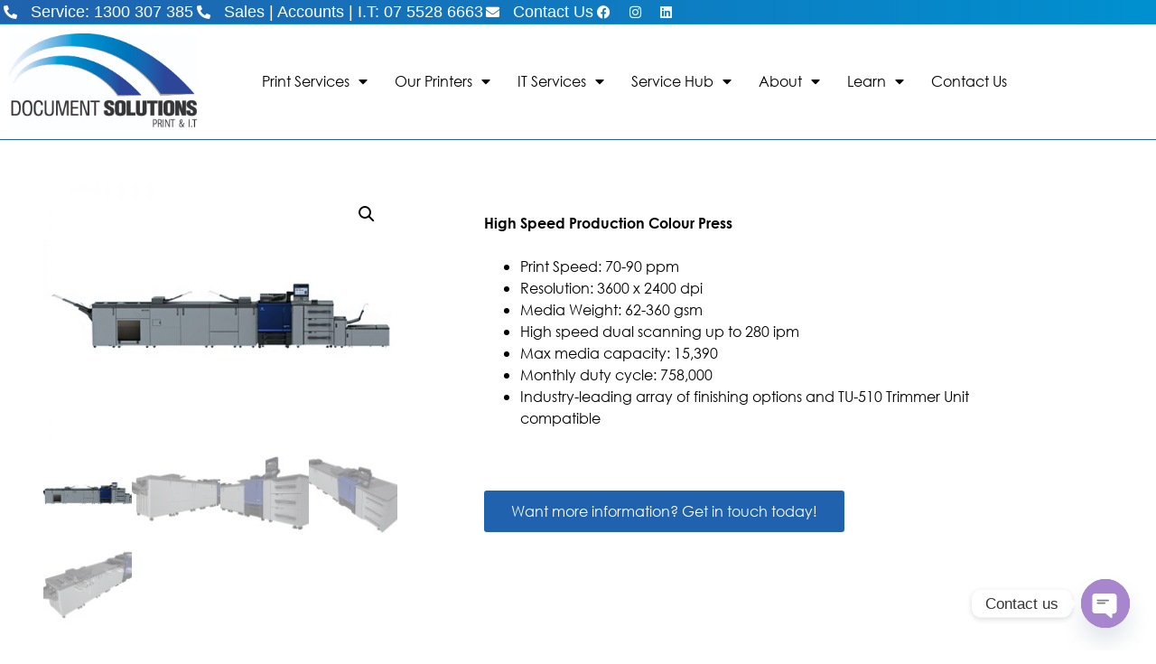

--- FILE ---
content_type: text/html; charset=UTF-8
request_url: https://www.docsol.com.au/product/konica-minolta-accuriopress-c4070/
body_size: 28389
content:
<!doctype html>
<html lang="en-AU" prefix="og: https://ogp.me/ns#">
<head>
	<meta charset="UTF-8">
	<meta name="viewport" content="width=device-width, initial-scale=1">
	<link rel="profile" href="https://gmpg.org/xfn/11">
	
<!-- Search Engine Optimisation by Rank Math - https://rankmath.com/ -->
<title>Konica Minolta AccurioPress C4070 | Document Solutions</title>
<meta name="description" content="High Speed Production Colour Press Print Speed: 70-90 ppm Resolution: 3600 x 2400 dpi Media Weight: 62-360 gsm High speed dual scanning up to 280 ipm Max media capacity: 15,390 Monthly duty cycle: 758,000 Industry-leading array of finishing options and TU-510 Trimmer Unit compatible &nbsp;"/>
<meta name="robots" content="follow, index, max-snippet:-1, max-video-preview:-1, max-image-preview:large"/>
<link rel="canonical" href="https://www.docsol.com.au/product/konica-minolta-accuriopress-c4070/" />
<meta property="og:locale" content="en_US" />
<meta property="og:type" content="product" />
<meta property="og:title" content="Konica Minolta AccurioPress C4070 | Document Solutions" />
<meta property="og:description" content="High Speed Production Colour Press Print Speed: 70-90 ppm Resolution: 3600 x 2400 dpi Media Weight: 62-360 gsm High speed dual scanning up to 280 ipm Max media capacity: 15,390 Monthly duty cycle: 758,000 Industry-leading array of finishing options and TU-510 Trimmer Unit compatible &nbsp;" />
<meta property="og:url" content="https://www.docsol.com.au/product/konica-minolta-accuriopress-c4070/" />
<meta property="og:site_name" content="Document Solutions" />
<meta property="og:updated_time" content="2023-08-03T09:23:03+10:00" />
<meta property="og:image" content="https://www.docsol.com.au/wp-content/uploads/2021/08/Document-Solutions-Australia-Konica-Minolta-C4080-AccurioPress-Front-Fetaure.jpg" />
<meta property="og:image:secure_url" content="https://www.docsol.com.au/wp-content/uploads/2021/08/Document-Solutions-Australia-Konica-Minolta-C4080-AccurioPress-Front-Fetaure.jpg" />
<meta property="og:image:width" content="800" />
<meta property="og:image:height" content="600" />
<meta property="og:image:alt" content="print" />
<meta property="og:image:type" content="image/jpeg" />
<meta property="product:price:currency" content="AUD" />
<meta property="product:availability" content="instock" />
<meta name="twitter:card" content="summary_large_image" />
<meta name="twitter:title" content="Konica Minolta AccurioPress C4070 | Document Solutions" />
<meta name="twitter:description" content="High Speed Production Colour Press Print Speed: 70-90 ppm Resolution: 3600 x 2400 dpi Media Weight: 62-360 gsm High speed dual scanning up to 280 ipm Max media capacity: 15,390 Monthly duty cycle: 758,000 Industry-leading array of finishing options and TU-510 Trimmer Unit compatible &nbsp;" />
<meta name="twitter:image" content="https://www.docsol.com.au/wp-content/uploads/2021/08/Document-Solutions-Australia-Konica-Minolta-C4080-AccurioPress-Front-Fetaure.jpg" />
<meta name="twitter:label1" content="Price" />
<meta name="twitter:data1" content="&#036;0.00" />
<meta name="twitter:label2" content="Availability" />
<meta name="twitter:data2" content="In stock" />
<script type="application/ld+json" class="rank-math-schema">{"@context":"https://schema.org","@graph":[{"@type":"Organization","@id":"https://www.docsol.com.au/#organization","name":"Document Solutions","url":"https://www.docsol.com.au","logo":{"@type":"ImageObject","@id":"https://www.docsol.com.au/#logo","url":"https://www.docsol.com.au/wp-content/uploads/2020/10/logo.png","contentUrl":"https://www.docsol.com.au/wp-content/uploads/2020/10/logo.png","caption":"Document Solutions","inLanguage":"en-AU"}},{"@type":"WebSite","@id":"https://www.docsol.com.au/#website","url":"https://www.docsol.com.au","name":"Document Solutions","publisher":{"@id":"https://www.docsol.com.au/#organization"},"inLanguage":"en-AU"},{"@type":"ImageObject","@id":"https://www.docsol.com.au/wp-content/uploads/2021/08/Document-Solutions-Australia-Konica-Minolta-C4080-AccurioPress-Front-Fetaure.jpg","url":"https://www.docsol.com.au/wp-content/uploads/2021/08/Document-Solutions-Australia-Konica-Minolta-C4080-AccurioPress-Front-Fetaure.jpg","width":"800","height":"600","inLanguage":"en-AU"},{"@type":"ItemPage","@id":"https://www.docsol.com.au/product/konica-minolta-accuriopress-c4070/#webpage","url":"https://www.docsol.com.au/product/konica-minolta-accuriopress-c4070/","name":"Konica Minolta AccurioPress C4070 | Document Solutions","datePublished":"2021-08-05T09:54:06+10:00","dateModified":"2023-08-03T09:23:03+10:00","isPartOf":{"@id":"https://www.docsol.com.au/#website"},"primaryImageOfPage":{"@id":"https://www.docsol.com.au/wp-content/uploads/2021/08/Document-Solutions-Australia-Konica-Minolta-C4080-AccurioPress-Front-Fetaure.jpg"},"inLanguage":"en-AU"},{"@type":"Product","name":"Konica Minolta AccurioPress C4070 | Document Solutions","description":"High Speed Production Colour Press Print Speed: 70-90 ppm Resolution: 3600 x 2400 dpi Media Weight: 62-360 gsm High speed dual scanning up to 280 ipm Max media capacity: 15,390 Monthly duty cycle: 758,000 Industry-leading array of finishing options and TU-510 Trimmer Unit compatible &nbsp;","category":"Copiers &amp; Printers","mainEntityOfPage":{"@id":"https://www.docsol.com.au/product/konica-minolta-accuriopress-c4070/#webpage"},"image":[{"@type":"ImageObject","url":"https://www.docsol.com.au/wp-content/uploads/2021/08/Document-Solutions-Australia-Konica-Minolta-C4080-AccurioPress-Front-Fetaure.jpg","height":"600","width":"800"},{"@type":"ImageObject","url":"https://www.docsol.com.au/wp-content/uploads/2021/08/Document-Solutions-Australia-Konica-Minolta-AccurioPress-C4080-1.jpg","height":"700","width":"980"},{"@type":"ImageObject","url":"https://www.docsol.com.au/wp-content/uploads/2021/08/Document-Solutions-Australia-Konica-Minolta-accuriopress-c4080-2.jpg","height":"524","width":"734"},{"@type":"ImageObject","url":"https://www.docsol.com.au/wp-content/uploads/2021/08/Document-Solutions-Australia-Konica-Minolta-accuriopress-c4080-3.jpg","height":"524","width":"734"},{"@type":"ImageObject","url":"https://www.docsol.com.au/wp-content/uploads/2021/08/Document-Solutions-Australia-Konica-Minolta-accuriopress-c4080-4.jpg","height":"524","width":"734"}],"@id":"https://www.docsol.com.au/product/konica-minolta-accuriopress-c4070/#richSnippet"}]}</script>
<!-- /Rank Math WordPress SEO plugin -->

<link rel='dns-prefetch' href='//www.googletagmanager.com' />
<link rel="alternate" title="oEmbed (JSON)" type="application/json+oembed" href="https://www.docsol.com.au/wp-json/oembed/1.0/embed?url=https%3A%2F%2Fwww.docsol.com.au%2Fproduct%2Fkonica-minolta-accuriopress-c4070%2F" />
<link rel="alternate" title="oEmbed (XML)" type="text/xml+oembed" href="https://www.docsol.com.au/wp-json/oembed/1.0/embed?url=https%3A%2F%2Fwww.docsol.com.au%2Fproduct%2Fkonica-minolta-accuriopress-c4070%2F&#038;format=xml" />
<link rel="alternate" type="application/rss+xml" title="Document Solutions &raquo; Stories Feed" href="https://www.docsol.com.au/web-stories/feed/"><style id='wp-img-auto-sizes-contain-inline-css'>
img:is([sizes=auto i],[sizes^="auto," i]){contain-intrinsic-size:3000px 1500px}
/*# sourceURL=wp-img-auto-sizes-contain-inline-css */
</style>
<link rel='stylesheet' id='toolset_bootstrap_4-css' href='https://www.docsol.com.au/wp-content/plugins/wp-views/vendor/toolset/toolset-common/res/lib/bootstrap4/css/bootstrap.min.css?ver=4.5.3' media='screen' />
<style id='wp-emoji-styles-inline-css'>

	img.wp-smiley, img.emoji {
		display: inline !important;
		border: none !important;
		box-shadow: none !important;
		height: 1em !important;
		width: 1em !important;
		margin: 0 0.07em !important;
		vertical-align: -0.1em !important;
		background: none !important;
		padding: 0 !important;
	}
/*# sourceURL=wp-emoji-styles-inline-css */
</style>
<link rel='stylesheet' id='wp-block-library-css' href='https://www.docsol.com.au/wp-includes/css/dist/block-library/style.min.css?ver=edd3155daa7104bba4b447e19cd244e3' media='all' />
<link rel='stylesheet' id='mediaelement-css' href='https://www.docsol.com.au/wp-includes/js/mediaelement/mediaelementplayer-legacy.min.css?ver=4.2.17' media='all' />
<link rel='stylesheet' id='wp-mediaelement-css' href='https://www.docsol.com.au/wp-includes/js/mediaelement/wp-mediaelement.min.css?ver=edd3155daa7104bba4b447e19cd244e3' media='all' />
<link rel='stylesheet' id='view_editor_gutenberg_frontend_assets-css' href='https://www.docsol.com.au/wp-content/plugins/wp-views/public/css/views-frontend.css?ver=3.6.21' media='all' />
<style id='view_editor_gutenberg_frontend_assets-inline-css'>
.wpv-sort-list-dropdown.wpv-sort-list-dropdown-style-default > span.wpv-sort-list,.wpv-sort-list-dropdown.wpv-sort-list-dropdown-style-default .wpv-sort-list-item {border-color: #cdcdcd;}.wpv-sort-list-dropdown.wpv-sort-list-dropdown-style-default .wpv-sort-list-item a {color: #444;background-color: #fff;}.wpv-sort-list-dropdown.wpv-sort-list-dropdown-style-default a:hover,.wpv-sort-list-dropdown.wpv-sort-list-dropdown-style-default a:focus {color: #000;background-color: #eee;}.wpv-sort-list-dropdown.wpv-sort-list-dropdown-style-default .wpv-sort-list-item.wpv-sort-list-current a {color: #000;background-color: #eee;}
.wpv-sort-list-dropdown.wpv-sort-list-dropdown-style-default > span.wpv-sort-list,.wpv-sort-list-dropdown.wpv-sort-list-dropdown-style-default .wpv-sort-list-item {border-color: #cdcdcd;}.wpv-sort-list-dropdown.wpv-sort-list-dropdown-style-default .wpv-sort-list-item a {color: #444;background-color: #fff;}.wpv-sort-list-dropdown.wpv-sort-list-dropdown-style-default a:hover,.wpv-sort-list-dropdown.wpv-sort-list-dropdown-style-default a:focus {color: #000;background-color: #eee;}.wpv-sort-list-dropdown.wpv-sort-list-dropdown-style-default .wpv-sort-list-item.wpv-sort-list-current a {color: #000;background-color: #eee;}.wpv-sort-list-dropdown.wpv-sort-list-dropdown-style-grey > span.wpv-sort-list,.wpv-sort-list-dropdown.wpv-sort-list-dropdown-style-grey .wpv-sort-list-item {border-color: #cdcdcd;}.wpv-sort-list-dropdown.wpv-sort-list-dropdown-style-grey .wpv-sort-list-item a {color: #444;background-color: #eeeeee;}.wpv-sort-list-dropdown.wpv-sort-list-dropdown-style-grey a:hover,.wpv-sort-list-dropdown.wpv-sort-list-dropdown-style-grey a:focus {color: #000;background-color: #e5e5e5;}.wpv-sort-list-dropdown.wpv-sort-list-dropdown-style-grey .wpv-sort-list-item.wpv-sort-list-current a {color: #000;background-color: #e5e5e5;}
.wpv-sort-list-dropdown.wpv-sort-list-dropdown-style-default > span.wpv-sort-list,.wpv-sort-list-dropdown.wpv-sort-list-dropdown-style-default .wpv-sort-list-item {border-color: #cdcdcd;}.wpv-sort-list-dropdown.wpv-sort-list-dropdown-style-default .wpv-sort-list-item a {color: #444;background-color: #fff;}.wpv-sort-list-dropdown.wpv-sort-list-dropdown-style-default a:hover,.wpv-sort-list-dropdown.wpv-sort-list-dropdown-style-default a:focus {color: #000;background-color: #eee;}.wpv-sort-list-dropdown.wpv-sort-list-dropdown-style-default .wpv-sort-list-item.wpv-sort-list-current a {color: #000;background-color: #eee;}.wpv-sort-list-dropdown.wpv-sort-list-dropdown-style-grey > span.wpv-sort-list,.wpv-sort-list-dropdown.wpv-sort-list-dropdown-style-grey .wpv-sort-list-item {border-color: #cdcdcd;}.wpv-sort-list-dropdown.wpv-sort-list-dropdown-style-grey .wpv-sort-list-item a {color: #444;background-color: #eeeeee;}.wpv-sort-list-dropdown.wpv-sort-list-dropdown-style-grey a:hover,.wpv-sort-list-dropdown.wpv-sort-list-dropdown-style-grey a:focus {color: #000;background-color: #e5e5e5;}.wpv-sort-list-dropdown.wpv-sort-list-dropdown-style-grey .wpv-sort-list-item.wpv-sort-list-current a {color: #000;background-color: #e5e5e5;}.wpv-sort-list-dropdown.wpv-sort-list-dropdown-style-blue > span.wpv-sort-list,.wpv-sort-list-dropdown.wpv-sort-list-dropdown-style-blue .wpv-sort-list-item {border-color: #0099cc;}.wpv-sort-list-dropdown.wpv-sort-list-dropdown-style-blue .wpv-sort-list-item a {color: #444;background-color: #cbddeb;}.wpv-sort-list-dropdown.wpv-sort-list-dropdown-style-blue a:hover,.wpv-sort-list-dropdown.wpv-sort-list-dropdown-style-blue a:focus {color: #000;background-color: #95bedd;}.wpv-sort-list-dropdown.wpv-sort-list-dropdown-style-blue .wpv-sort-list-item.wpv-sort-list-current a {color: #000;background-color: #95bedd;}
/*# sourceURL=view_editor_gutenberg_frontend_assets-inline-css */
</style>
<style id='global-styles-inline-css'>
:root{--wp--preset--aspect-ratio--square: 1;--wp--preset--aspect-ratio--4-3: 4/3;--wp--preset--aspect-ratio--3-4: 3/4;--wp--preset--aspect-ratio--3-2: 3/2;--wp--preset--aspect-ratio--2-3: 2/3;--wp--preset--aspect-ratio--16-9: 16/9;--wp--preset--aspect-ratio--9-16: 9/16;--wp--preset--color--black: #000000;--wp--preset--color--cyan-bluish-gray: #abb8c3;--wp--preset--color--white: #ffffff;--wp--preset--color--pale-pink: #f78da7;--wp--preset--color--vivid-red: #cf2e2e;--wp--preset--color--luminous-vivid-orange: #ff6900;--wp--preset--color--luminous-vivid-amber: #fcb900;--wp--preset--color--light-green-cyan: #7bdcb5;--wp--preset--color--vivid-green-cyan: #00d084;--wp--preset--color--pale-cyan-blue: #8ed1fc;--wp--preset--color--vivid-cyan-blue: #0693e3;--wp--preset--color--vivid-purple: #9b51e0;--wp--preset--gradient--vivid-cyan-blue-to-vivid-purple: linear-gradient(135deg,rgb(6,147,227) 0%,rgb(155,81,224) 100%);--wp--preset--gradient--light-green-cyan-to-vivid-green-cyan: linear-gradient(135deg,rgb(122,220,180) 0%,rgb(0,208,130) 100%);--wp--preset--gradient--luminous-vivid-amber-to-luminous-vivid-orange: linear-gradient(135deg,rgb(252,185,0) 0%,rgb(255,105,0) 100%);--wp--preset--gradient--luminous-vivid-orange-to-vivid-red: linear-gradient(135deg,rgb(255,105,0) 0%,rgb(207,46,46) 100%);--wp--preset--gradient--very-light-gray-to-cyan-bluish-gray: linear-gradient(135deg,rgb(238,238,238) 0%,rgb(169,184,195) 100%);--wp--preset--gradient--cool-to-warm-spectrum: linear-gradient(135deg,rgb(74,234,220) 0%,rgb(151,120,209) 20%,rgb(207,42,186) 40%,rgb(238,44,130) 60%,rgb(251,105,98) 80%,rgb(254,248,76) 100%);--wp--preset--gradient--blush-light-purple: linear-gradient(135deg,rgb(255,206,236) 0%,rgb(152,150,240) 100%);--wp--preset--gradient--blush-bordeaux: linear-gradient(135deg,rgb(254,205,165) 0%,rgb(254,45,45) 50%,rgb(107,0,62) 100%);--wp--preset--gradient--luminous-dusk: linear-gradient(135deg,rgb(255,203,112) 0%,rgb(199,81,192) 50%,rgb(65,88,208) 100%);--wp--preset--gradient--pale-ocean: linear-gradient(135deg,rgb(255,245,203) 0%,rgb(182,227,212) 50%,rgb(51,167,181) 100%);--wp--preset--gradient--electric-grass: linear-gradient(135deg,rgb(202,248,128) 0%,rgb(113,206,126) 100%);--wp--preset--gradient--midnight: linear-gradient(135deg,rgb(2,3,129) 0%,rgb(40,116,252) 100%);--wp--preset--font-size--small: 13px;--wp--preset--font-size--medium: 20px;--wp--preset--font-size--large: 36px;--wp--preset--font-size--x-large: 42px;--wp--preset--spacing--20: 0.44rem;--wp--preset--spacing--30: 0.67rem;--wp--preset--spacing--40: 1rem;--wp--preset--spacing--50: 1.5rem;--wp--preset--spacing--60: 2.25rem;--wp--preset--spacing--70: 3.38rem;--wp--preset--spacing--80: 5.06rem;--wp--preset--shadow--natural: 6px 6px 9px rgba(0, 0, 0, 0.2);--wp--preset--shadow--deep: 12px 12px 50px rgba(0, 0, 0, 0.4);--wp--preset--shadow--sharp: 6px 6px 0px rgba(0, 0, 0, 0.2);--wp--preset--shadow--outlined: 6px 6px 0px -3px rgb(255, 255, 255), 6px 6px rgb(0, 0, 0);--wp--preset--shadow--crisp: 6px 6px 0px rgb(0, 0, 0);}:root { --wp--style--global--content-size: 800px;--wp--style--global--wide-size: 1200px; }:where(body) { margin: 0; }.wp-site-blocks > .alignleft { float: left; margin-right: 2em; }.wp-site-blocks > .alignright { float: right; margin-left: 2em; }.wp-site-blocks > .aligncenter { justify-content: center; margin-left: auto; margin-right: auto; }:where(.wp-site-blocks) > * { margin-block-start: 24px; margin-block-end: 0; }:where(.wp-site-blocks) > :first-child { margin-block-start: 0; }:where(.wp-site-blocks) > :last-child { margin-block-end: 0; }:root { --wp--style--block-gap: 24px; }:root :where(.is-layout-flow) > :first-child{margin-block-start: 0;}:root :where(.is-layout-flow) > :last-child{margin-block-end: 0;}:root :where(.is-layout-flow) > *{margin-block-start: 24px;margin-block-end: 0;}:root :where(.is-layout-constrained) > :first-child{margin-block-start: 0;}:root :where(.is-layout-constrained) > :last-child{margin-block-end: 0;}:root :where(.is-layout-constrained) > *{margin-block-start: 24px;margin-block-end: 0;}:root :where(.is-layout-flex){gap: 24px;}:root :where(.is-layout-grid){gap: 24px;}.is-layout-flow > .alignleft{float: left;margin-inline-start: 0;margin-inline-end: 2em;}.is-layout-flow > .alignright{float: right;margin-inline-start: 2em;margin-inline-end: 0;}.is-layout-flow > .aligncenter{margin-left: auto !important;margin-right: auto !important;}.is-layout-constrained > .alignleft{float: left;margin-inline-start: 0;margin-inline-end: 2em;}.is-layout-constrained > .alignright{float: right;margin-inline-start: 2em;margin-inline-end: 0;}.is-layout-constrained > .aligncenter{margin-left: auto !important;margin-right: auto !important;}.is-layout-constrained > :where(:not(.alignleft):not(.alignright):not(.alignfull)){max-width: var(--wp--style--global--content-size);margin-left: auto !important;margin-right: auto !important;}.is-layout-constrained > .alignwide{max-width: var(--wp--style--global--wide-size);}body .is-layout-flex{display: flex;}.is-layout-flex{flex-wrap: wrap;align-items: center;}.is-layout-flex > :is(*, div){margin: 0;}body .is-layout-grid{display: grid;}.is-layout-grid > :is(*, div){margin: 0;}body{padding-top: 0px;padding-right: 0px;padding-bottom: 0px;padding-left: 0px;}a:where(:not(.wp-element-button)){text-decoration: underline;}:root :where(.wp-element-button, .wp-block-button__link){background-color: #32373c;border-width: 0;color: #fff;font-family: inherit;font-size: inherit;font-style: inherit;font-weight: inherit;letter-spacing: inherit;line-height: inherit;padding-top: calc(0.667em + 2px);padding-right: calc(1.333em + 2px);padding-bottom: calc(0.667em + 2px);padding-left: calc(1.333em + 2px);text-decoration: none;text-transform: inherit;}.has-black-color{color: var(--wp--preset--color--black) !important;}.has-cyan-bluish-gray-color{color: var(--wp--preset--color--cyan-bluish-gray) !important;}.has-white-color{color: var(--wp--preset--color--white) !important;}.has-pale-pink-color{color: var(--wp--preset--color--pale-pink) !important;}.has-vivid-red-color{color: var(--wp--preset--color--vivid-red) !important;}.has-luminous-vivid-orange-color{color: var(--wp--preset--color--luminous-vivid-orange) !important;}.has-luminous-vivid-amber-color{color: var(--wp--preset--color--luminous-vivid-amber) !important;}.has-light-green-cyan-color{color: var(--wp--preset--color--light-green-cyan) !important;}.has-vivid-green-cyan-color{color: var(--wp--preset--color--vivid-green-cyan) !important;}.has-pale-cyan-blue-color{color: var(--wp--preset--color--pale-cyan-blue) !important;}.has-vivid-cyan-blue-color{color: var(--wp--preset--color--vivid-cyan-blue) !important;}.has-vivid-purple-color{color: var(--wp--preset--color--vivid-purple) !important;}.has-black-background-color{background-color: var(--wp--preset--color--black) !important;}.has-cyan-bluish-gray-background-color{background-color: var(--wp--preset--color--cyan-bluish-gray) !important;}.has-white-background-color{background-color: var(--wp--preset--color--white) !important;}.has-pale-pink-background-color{background-color: var(--wp--preset--color--pale-pink) !important;}.has-vivid-red-background-color{background-color: var(--wp--preset--color--vivid-red) !important;}.has-luminous-vivid-orange-background-color{background-color: var(--wp--preset--color--luminous-vivid-orange) !important;}.has-luminous-vivid-amber-background-color{background-color: var(--wp--preset--color--luminous-vivid-amber) !important;}.has-light-green-cyan-background-color{background-color: var(--wp--preset--color--light-green-cyan) !important;}.has-vivid-green-cyan-background-color{background-color: var(--wp--preset--color--vivid-green-cyan) !important;}.has-pale-cyan-blue-background-color{background-color: var(--wp--preset--color--pale-cyan-blue) !important;}.has-vivid-cyan-blue-background-color{background-color: var(--wp--preset--color--vivid-cyan-blue) !important;}.has-vivid-purple-background-color{background-color: var(--wp--preset--color--vivid-purple) !important;}.has-black-border-color{border-color: var(--wp--preset--color--black) !important;}.has-cyan-bluish-gray-border-color{border-color: var(--wp--preset--color--cyan-bluish-gray) !important;}.has-white-border-color{border-color: var(--wp--preset--color--white) !important;}.has-pale-pink-border-color{border-color: var(--wp--preset--color--pale-pink) !important;}.has-vivid-red-border-color{border-color: var(--wp--preset--color--vivid-red) !important;}.has-luminous-vivid-orange-border-color{border-color: var(--wp--preset--color--luminous-vivid-orange) !important;}.has-luminous-vivid-amber-border-color{border-color: var(--wp--preset--color--luminous-vivid-amber) !important;}.has-light-green-cyan-border-color{border-color: var(--wp--preset--color--light-green-cyan) !important;}.has-vivid-green-cyan-border-color{border-color: var(--wp--preset--color--vivid-green-cyan) !important;}.has-pale-cyan-blue-border-color{border-color: var(--wp--preset--color--pale-cyan-blue) !important;}.has-vivid-cyan-blue-border-color{border-color: var(--wp--preset--color--vivid-cyan-blue) !important;}.has-vivid-purple-border-color{border-color: var(--wp--preset--color--vivid-purple) !important;}.has-vivid-cyan-blue-to-vivid-purple-gradient-background{background: var(--wp--preset--gradient--vivid-cyan-blue-to-vivid-purple) !important;}.has-light-green-cyan-to-vivid-green-cyan-gradient-background{background: var(--wp--preset--gradient--light-green-cyan-to-vivid-green-cyan) !important;}.has-luminous-vivid-amber-to-luminous-vivid-orange-gradient-background{background: var(--wp--preset--gradient--luminous-vivid-amber-to-luminous-vivid-orange) !important;}.has-luminous-vivid-orange-to-vivid-red-gradient-background{background: var(--wp--preset--gradient--luminous-vivid-orange-to-vivid-red) !important;}.has-very-light-gray-to-cyan-bluish-gray-gradient-background{background: var(--wp--preset--gradient--very-light-gray-to-cyan-bluish-gray) !important;}.has-cool-to-warm-spectrum-gradient-background{background: var(--wp--preset--gradient--cool-to-warm-spectrum) !important;}.has-blush-light-purple-gradient-background{background: var(--wp--preset--gradient--blush-light-purple) !important;}.has-blush-bordeaux-gradient-background{background: var(--wp--preset--gradient--blush-bordeaux) !important;}.has-luminous-dusk-gradient-background{background: var(--wp--preset--gradient--luminous-dusk) !important;}.has-pale-ocean-gradient-background{background: var(--wp--preset--gradient--pale-ocean) !important;}.has-electric-grass-gradient-background{background: var(--wp--preset--gradient--electric-grass) !important;}.has-midnight-gradient-background{background: var(--wp--preset--gradient--midnight) !important;}.has-small-font-size{font-size: var(--wp--preset--font-size--small) !important;}.has-medium-font-size{font-size: var(--wp--preset--font-size--medium) !important;}.has-large-font-size{font-size: var(--wp--preset--font-size--large) !important;}.has-x-large-font-size{font-size: var(--wp--preset--font-size--x-large) !important;}
:root :where(.wp-block-pullquote){font-size: 1.5em;line-height: 1.6;}
/*# sourceURL=global-styles-inline-css */
</style>
<link rel='stylesheet' id='pb_animate-css' href='https://www.docsol.com.au/wp-content/plugins/ays-popup-box/public/css/animate.css?ver=6.1.1' media='all' />
<link rel='stylesheet' id='photoswipe-css' href='https://www.docsol.com.au/wp-content/plugins/woocommerce/assets/css/photoswipe/photoswipe.min.css?ver=10.4.3' media='all' />
<link rel='stylesheet' id='photoswipe-default-skin-css' href='https://www.docsol.com.au/wp-content/plugins/woocommerce/assets/css/photoswipe/default-skin/default-skin.min.css?ver=10.4.3' media='all' />
<link rel='stylesheet' id='woocommerce-layout-css' href='https://www.docsol.com.au/wp-content/plugins/woocommerce/assets/css/woocommerce-layout.css?ver=10.4.3' media='all' />
<link rel='stylesheet' id='woocommerce-smallscreen-css' href='https://www.docsol.com.au/wp-content/plugins/woocommerce/assets/css/woocommerce-smallscreen.css?ver=10.4.3' media='only screen and (max-width: 768px)' />
<link rel='stylesheet' id='woocommerce-general-css' href='https://www.docsol.com.au/wp-content/plugins/woocommerce/assets/css/woocommerce.css?ver=10.4.3' media='all' />
<style id='woocommerce-inline-inline-css'>
.woocommerce form .form-row .required { visibility: visible; }
/*# sourceURL=woocommerce-inline-inline-css */
</style>
<link rel='stylesheet' id='hello-elementor-child-style-css' href='https://www.docsol.com.au/wp-content/themes/hello-theme-child-master/style.css?ver%5B0%5D=hello-elementor-theme-style' media='1.0.0' />
<link rel='stylesheet' id='hello-elementor-css' href='https://www.docsol.com.au/wp-content/themes/hello-elementor/assets/css/reset.css?ver=3.4.5' media='all' />
<link rel='stylesheet' id='hello-elementor-theme-style-css' href='https://www.docsol.com.au/wp-content/themes/hello-elementor/assets/css/theme.css?ver=3.4.5' media='all' />
<link rel='stylesheet' id='hello-elementor-header-footer-css' href='https://www.docsol.com.au/wp-content/themes/hello-elementor/assets/css/header-footer.css?ver=3.4.5' media='all' />
<link rel='stylesheet' id='elementor-frontend-css' href='https://www.docsol.com.au/wp-content/plugins/elementor/assets/css/frontend.min.css?ver=3.34.2' media='all' />
<link rel='stylesheet' id='widget-icon-list-css' href='https://www.docsol.com.au/wp-content/plugins/elementor/assets/css/widget-icon-list.min.css?ver=3.34.2' media='all' />
<link rel='stylesheet' id='widget-image-css' href='https://www.docsol.com.au/wp-content/plugins/elementor/assets/css/widget-image.min.css?ver=3.34.2' media='all' />
<link rel='stylesheet' id='widget-nav-menu-css' href='https://www.docsol.com.au/wp-content/plugins/elementor-pro/assets/css/widget-nav-menu.min.css?ver=3.34.1' media='all' />
<link rel='stylesheet' id='widget-heading-css' href='https://www.docsol.com.au/wp-content/plugins/elementor/assets/css/widget-heading.min.css?ver=3.34.2' media='all' />
<link rel='stylesheet' id='swiper-css' href='https://www.docsol.com.au/wp-content/plugins/elementor/assets/lib/swiper/v8/css/swiper.min.css?ver=8.4.5' media='all' />
<link rel='stylesheet' id='e-swiper-css' href='https://www.docsol.com.au/wp-content/plugins/elementor/assets/css/conditionals/e-swiper.min.css?ver=3.34.2' media='all' />
<link rel='stylesheet' id='widget-image-carousel-css' href='https://www.docsol.com.au/wp-content/plugins/elementor/assets/css/widget-image-carousel.min.css?ver=3.34.2' media='all' />
<link rel='stylesheet' id='widget-woocommerce-product-images-css' href='https://www.docsol.com.au/wp-content/plugins/elementor-pro/assets/css/widget-woocommerce-product-images.min.css?ver=3.34.1' media='all' />
<link rel='stylesheet' id='widget-divider-css' href='https://www.docsol.com.au/wp-content/plugins/elementor/assets/css/widget-divider.min.css?ver=3.34.2' media='all' />
<link rel='stylesheet' id='e-animation-grow-css' href='https://www.docsol.com.au/wp-content/plugins/elementor/assets/lib/animations/styles/e-animation-grow.min.css?ver=3.34.2' media='all' />
<link rel='stylesheet' id='elementor-icons-css' href='https://www.docsol.com.au/wp-content/plugins/elementor/assets/lib/eicons/css/elementor-icons.min.css?ver=5.46.0' media='all' />
<link rel='stylesheet' id='elementor-post-12-css' href='https://www.docsol.com.au/wp-content/uploads/elementor/css/post-12.css?ver=1768960181' media='all' />
<link rel='stylesheet' id='elementor-post-14-css' href='https://www.docsol.com.au/wp-content/uploads/elementor/css/post-14.css?ver=1768960181' media='all' />
<link rel='stylesheet' id='elementor-post-110-css' href='https://www.docsol.com.au/wp-content/uploads/elementor/css/post-110.css?ver=1768960181' media='all' />
<link rel='stylesheet' id='elementor-post-1926-css' href='https://www.docsol.com.au/wp-content/uploads/elementor/css/post-1926.css?ver=1768960181' media='all' />
<link rel='stylesheet' id='chaty-front-css-css' href='https://www.docsol.com.au/wp-content/plugins/chaty/css/chaty-front.min.css?ver=3.5.11742797902' media='all' />
<link rel='stylesheet' id='bdt-uikit-css' href='https://www.docsol.com.au/wp-content/plugins/bdthemes-element-pack-lite/assets/css/bdt-uikit.css?ver=3.21.7' media='all' />
<link rel='stylesheet' id='ep-helper-css' href='https://www.docsol.com.au/wp-content/plugins/bdthemes-element-pack-lite/assets/css/ep-helper.css?ver=8.3.16' media='all' />
<link rel='stylesheet' id='elementor-gf-local-sourcesanspro-css' href='https://www.docsol.com.au/wp-content/uploads/elementor/google-fonts/css/sourcesanspro.css?ver=1742292165' media='all' />
<link rel='stylesheet' id='elementor-icons-shared-0-css' href='https://www.docsol.com.au/wp-content/plugins/elementor/assets/lib/font-awesome/css/fontawesome.min.css?ver=5.15.3' media='all' />
<link rel='stylesheet' id='elementor-icons-fa-solid-css' href='https://www.docsol.com.au/wp-content/plugins/elementor/assets/lib/font-awesome/css/solid.min.css?ver=5.15.3' media='all' />
<link rel='stylesheet' id='elementor-icons-fa-brands-css' href='https://www.docsol.com.au/wp-content/plugins/elementor/assets/lib/font-awesome/css/brands.min.css?ver=5.15.3' media='all' />
<!--n2css--><!--n2js--><script id="woocommerce-google-analytics-integration-gtag-js-after">
/* Google Analytics for WooCommerce (gtag.js) */
					window.dataLayer = window.dataLayer || [];
					function gtag(){dataLayer.push(arguments);}
					// Set up default consent state.
					for ( const mode of [{"analytics_storage":"denied","ad_storage":"denied","ad_user_data":"denied","ad_personalization":"denied","region":["AT","BE","BG","HR","CY","CZ","DK","EE","FI","FR","DE","GR","HU","IS","IE","IT","LV","LI","LT","LU","MT","NL","NO","PL","PT","RO","SK","SI","ES","SE","GB","CH"]}] || [] ) {
						gtag( "consent", "default", { "wait_for_update": 500, ...mode } );
					}
					gtag("js", new Date());
					gtag("set", "developer_id.dOGY3NW", true);
					gtag("config", "UA-35701128-1", {"track_404":true,"allow_google_signals":true,"logged_in":false,"linker":{"domains":[],"allow_incoming":false},"custom_map":{"dimension1":"logged_in"}});
//# sourceURL=woocommerce-google-analytics-integration-gtag-js-after
</script>
<script src="https://www.docsol.com.au/wp-content/plugins/wp-views/vendor/toolset/common-es/public/toolset-common-es-frontend.js?ver=175000" id="toolset-common-es-frontend-js"></script>
<script src="https://www.docsol.com.au/wp-includes/js/jquery/jquery.min.js?ver=3.7.1" id="jquery-core-js"></script>
<script src="https://www.docsol.com.au/wp-includes/js/jquery/jquery-migrate.min.js?ver=3.4.1" id="jquery-migrate-js"></script>
<script async src="https://www.docsol.com.au/wp-content/plugins/burst-statistics/helpers/timeme/timeme.min.js?ver=1761125809" id="burst-timeme-js"></script>
<script id="burst-js-extra">
var burst = {"tracking":{"isInitialHit":true,"lastUpdateTimestamp":0,"beacon_url":"https://www.docsol.com.au/wp-content/plugins/burst-statistics/endpoint.php","ajaxUrl":"https://www.docsol.com.au/wp-admin/admin-ajax.php"},"options":{"cookieless":0,"pageUrl":"https://www.docsol.com.au/product/konica-minolta-accuriopress-c4070/","beacon_enabled":1,"do_not_track":0,"enable_turbo_mode":0,"track_url_change":0,"cookie_retention_days":30,"debug":0},"goals":{"completed":[],"scriptUrl":"https://www.docsol.com.au/wp-content/plugins/burst-statistics//assets/js/build/burst-goals.js?v=1761125809","active":[]},"cache":{"uid":null,"fingerprint":null,"isUserAgent":null,"isDoNotTrack":null,"useCookies":null}};
//# sourceURL=burst-js-extra
</script>
<script async src="https://www.docsol.com.au/wp-content/plugins/burst-statistics/assets/js/build/burst.min.js?ver=1761125809" id="burst-js"></script>
<script id="ays-pb-js-extra">
var pbLocalizeObj = {"ajax":"https://www.docsol.com.au/wp-admin/admin-ajax.php","seconds":"seconds","thisWillClose":"This will close in","icons":{"close_icon":"\u003Csvg class=\"ays_pb_material_close_icon\" xmlns=\"https://www.w3.org/2000/svg\" height=\"36px\" viewBox=\"0 0 24 24\" width=\"36px\" fill=\"#000000\" alt=\"Pop-up Close\"\u003E\u003Cpath d=\"M0 0h24v24H0z\" fill=\"none\"/\u003E\u003Cpath d=\"M19 6.41L17.59 5 12 10.59 6.41 5 5 6.41 10.59 12 5 17.59 6.41 19 12 13.41 17.59 19 19 17.59 13.41 12z\"/\u003E\u003C/svg\u003E","close_circle_icon":"\u003Csvg class=\"ays_pb_material_close_circle_icon\" xmlns=\"https://www.w3.org/2000/svg\" height=\"24\" viewBox=\"0 0 24 24\" width=\"36\" alt=\"Pop-up Close\"\u003E\u003Cpath d=\"M0 0h24v24H0z\" fill=\"none\"/\u003E\u003Cpath d=\"M12 2C6.47 2 2 6.47 2 12s4.47 10 10 10 10-4.47 10-10S17.53 2 12 2zm5 13.59L15.59 17 12 13.41 8.41 17 7 15.59 10.59 12 7 8.41 8.41 7 12 10.59 15.59 7 17 8.41 13.41 12 17 15.59z\"/\u003E\u003C/svg\u003E","volume_up_icon":"\u003Csvg class=\"ays_pb_fa_volume\" xmlns=\"https://www.w3.org/2000/svg\" height=\"24\" viewBox=\"0 0 24 24\" width=\"36\"\u003E\u003Cpath d=\"M0 0h24v24H0z\" fill=\"none\"/\u003E\u003Cpath d=\"M3 9v6h4l5 5V4L7 9H3zm13.5 3c0-1.77-1.02-3.29-2.5-4.03v8.05c1.48-.73 2.5-2.25 2.5-4.02zM14 3.23v2.06c2.89.86 5 3.54 5 6.71s-2.11 5.85-5 6.71v2.06c4.01-.91 7-4.49 7-8.77s-2.99-7.86-7-8.77z\"/\u003E\u003C/svg\u003E","volume_mute_icon":"\u003Csvg xmlns=\"https://www.w3.org/2000/svg\" height=\"24\" viewBox=\"0 0 24 24\" width=\"24\"\u003E\u003Cpath d=\"M0 0h24v24H0z\" fill=\"none\"/\u003E\u003Cpath d=\"M7 9v6h4l5 5V4l-5 5H7z\"/\u003E\u003C/svg\u003E"}};
//# sourceURL=ays-pb-js-extra
</script>
<script src="https://www.docsol.com.au/wp-content/plugins/ays-popup-box/public/js/ays-pb-public.js?ver=6.1.1" id="ays-pb-js"></script>
<script src="https://www.docsol.com.au/wp-content/plugins/woocommerce/assets/js/jquery-blockui/jquery.blockUI.min.js?ver=2.7.0-wc.10.4.3" id="wc-jquery-blockui-js" defer data-wp-strategy="defer"></script>
<script id="wc-add-to-cart-js-extra">
var wc_add_to_cart_params = {"ajax_url":"/wp-admin/admin-ajax.php","wc_ajax_url":"/?wc-ajax=%%endpoint%%","i18n_view_cart":"View cart","cart_url":"https://www.docsol.com.au/cart/","is_cart":"","cart_redirect_after_add":"no"};
//# sourceURL=wc-add-to-cart-js-extra
</script>
<script src="https://www.docsol.com.au/wp-content/plugins/woocommerce/assets/js/frontend/add-to-cart.min.js?ver=10.4.3" id="wc-add-to-cart-js" defer data-wp-strategy="defer"></script>
<script src="https://www.docsol.com.au/wp-content/plugins/woocommerce/assets/js/zoom/jquery.zoom.min.js?ver=1.7.21-wc.10.4.3" id="wc-zoom-js" defer data-wp-strategy="defer"></script>
<script src="https://www.docsol.com.au/wp-content/plugins/woocommerce/assets/js/flexslider/jquery.flexslider.min.js?ver=2.7.2-wc.10.4.3" id="wc-flexslider-js" defer data-wp-strategy="defer"></script>
<script src="https://www.docsol.com.au/wp-content/plugins/woocommerce/assets/js/photoswipe/photoswipe.min.js?ver=4.1.1-wc.10.4.3" id="wc-photoswipe-js" defer data-wp-strategy="defer"></script>
<script src="https://www.docsol.com.au/wp-content/plugins/woocommerce/assets/js/photoswipe/photoswipe-ui-default.min.js?ver=4.1.1-wc.10.4.3" id="wc-photoswipe-ui-default-js" defer data-wp-strategy="defer"></script>
<script id="wc-single-product-js-extra">
var wc_single_product_params = {"i18n_required_rating_text":"Please select a rating","i18n_rating_options":["1 of 5 stars","2 of 5 stars","3 of 5 stars","4 of 5 stars","5 of 5 stars"],"i18n_product_gallery_trigger_text":"View full-screen image gallery","review_rating_required":"yes","flexslider":{"rtl":false,"animation":"slide","smoothHeight":true,"directionNav":false,"controlNav":"thumbnails","slideshow":false,"animationSpeed":500,"animationLoop":false,"allowOneSlide":false},"zoom_enabled":"1","zoom_options":[],"photoswipe_enabled":"1","photoswipe_options":{"shareEl":false,"closeOnScroll":false,"history":false,"hideAnimationDuration":0,"showAnimationDuration":0},"flexslider_enabled":"1"};
//# sourceURL=wc-single-product-js-extra
</script>
<script src="https://www.docsol.com.au/wp-content/plugins/woocommerce/assets/js/frontend/single-product.min.js?ver=10.4.3" id="wc-single-product-js" defer data-wp-strategy="defer"></script>
<script src="https://www.docsol.com.au/wp-content/plugins/woocommerce/assets/js/js-cookie/js.cookie.min.js?ver=2.1.4-wc.10.4.3" id="wc-js-cookie-js" defer data-wp-strategy="defer"></script>
<script id="woocommerce-js-extra">
var woocommerce_params = {"ajax_url":"/wp-admin/admin-ajax.php","wc_ajax_url":"/?wc-ajax=%%endpoint%%","i18n_password_show":"Show password","i18n_password_hide":"Hide password"};
//# sourceURL=woocommerce-js-extra
</script>
<script src="https://www.docsol.com.au/wp-content/plugins/woocommerce/assets/js/frontend/woocommerce.min.js?ver=10.4.3" id="woocommerce-js" defer data-wp-strategy="defer"></script>
<script src="https://www.docsol.com.au/wp-content/themes/hello-theme-child-master/js/jquery.scrollbar.min.js?ver=edd3155daa7104bba4b447e19cd244e3" id="custom-script-js"></script>

<!-- Google tag (gtag.js) snippet added by Site Kit -->
<!-- Google Analytics snippet added by Site Kit -->
<script src="https://www.googletagmanager.com/gtag/js?id=GT-5R3W8H2" id="google_gtagjs-js" async></script>
<script id="google_gtagjs-js-after">
window.dataLayer = window.dataLayer || [];function gtag(){dataLayer.push(arguments);}
gtag("set","linker",{"domains":["www.docsol.com.au"]});
gtag("js", new Date());
gtag("set", "developer_id.dZTNiMT", true);
gtag("config", "GT-5R3W8H2");
//# sourceURL=google_gtagjs-js-after
</script>
<link rel="https://api.w.org/" href="https://www.docsol.com.au/wp-json/" /><link rel="alternate" title="JSON" type="application/json" href="https://www.docsol.com.au/wp-json/wp/v2/product/7127" /><meta name="generator" content="Site Kit by Google 1.170.0" /><!-- HFCM by 99 Robots - Snippet # 1: Google Analytics -->
<meta name="google-site-verification" content="mLzaEl8dqyBYi3WSdO7ENltBF6Nms0j53eubu_UpOcY" />

<!-- Global site tag (gtag.js) - Google Analytics -->
<script async src="https://www.googletagmanager.com/gtag/js?id=UA-217704519-1"></script>
<script>
  window.dataLayer = window.dataLayer || [];
  function gtag(){dataLayer.push(arguments);}
  gtag('js', new Date());

  gtag('config', 'UA-217704519-1');
</script>

<!-- /end HFCM by 99 Robots -->
<meta name="description" content="High Speed Production Colour Press

 	Print Speed: 70-90 ppm
 	Resolution: 3600 x 2400 dpi
 	Media Weight: 62-360 gsm
 	High speed dual scanning up to 280 ipm
 	Max media capacity: 15,390
 	Monthly duty cycle: 758,000
 	Industry-leading array of finishing options and TU-510 Trimmer Unit compatible

&nbsp;">
	<noscript><style>.woocommerce-product-gallery{ opacity: 1 !important; }</style></noscript>
	<meta name="generator" content="Elementor 3.34.2; features: additional_custom_breakpoints; settings: css_print_method-external, google_font-enabled, font_display-auto">
<!-- Google Tag Manager -->
<script>(function(w,d,s,l,i){w[l]=w[l]||[];w[l].push({'gtm.start':
new Date().getTime(),event:'gtm.js'});var f=d.getElementsByTagName(s)[0],
j=d.createElement(s),dl=l!='dataLayer'?'&l='+l:'';j.async=true;j.src=
'https://www.googletagmanager.com/gtm.js?id='+i+dl;f.parentNode.insertBefore(j,f);
})(window,document,'script','dataLayer','GTM-NMVB54T');</script>
<!-- End Google Tag Manager -->
<!-- Google Tag Manager (noscript) -->
<noscript><iframe src="https://www.googletagmanager.com/ns.html?id=GTM-NMVB54T"
height="0" width="0" style="display:none;visibility:hidden"></iframe></noscript>
<!-- End Google Tag Manager (noscript) -->
 <script> window.addEventListener("load",function(){ var c={script:false,link:false}; function ls(s) { if(!['script','link'].includes(s)||c[s]){return;}c[s]=true; var d=document,f=d.getElementsByTagName(s)[0],j=d.createElement(s); if(s==='script'){j.async=true;j.src='https://www.docsol.com.au/wp-content/plugins/wp-views/vendor/toolset/blocks/public/js/frontend.js?v=1.6.17';}else{ j.rel='stylesheet';j.href='https://www.docsol.com.au/wp-content/plugins/wp-views/vendor/toolset/blocks/public/css/style.css?v=1.6.17';} f.parentNode.insertBefore(j, f); }; function ex(){ls('script');ls('link')} window.addEventListener("scroll", ex, {once: true}); if (('IntersectionObserver' in window) && ('IntersectionObserverEntry' in window) && ('intersectionRatio' in window.IntersectionObserverEntry.prototype)) { var i = 0, fb = document.querySelectorAll("[class^='tb-']"), o = new IntersectionObserver(es => { es.forEach(e => { o.unobserve(e.target); if (e.intersectionRatio > 0) { ex();o.disconnect();}else{ i++;if(fb.length>i){o.observe(fb[i])}} }) }); if (fb.length) { o.observe(fb[i]) } } }) </script>
	<noscript>
		<link rel="stylesheet" href="https://www.docsol.com.au/wp-content/plugins/wp-views/vendor/toolset/blocks/public/css/style.css">
	</noscript>			<style>
				.e-con.e-parent:nth-of-type(n+4):not(.e-lazyloaded):not(.e-no-lazyload),
				.e-con.e-parent:nth-of-type(n+4):not(.e-lazyloaded):not(.e-no-lazyload) * {
					background-image: none !important;
				}
				@media screen and (max-height: 1024px) {
					.e-con.e-parent:nth-of-type(n+3):not(.e-lazyloaded):not(.e-no-lazyload),
					.e-con.e-parent:nth-of-type(n+3):not(.e-lazyloaded):not(.e-no-lazyload) * {
						background-image: none !important;
					}
				}
				@media screen and (max-height: 640px) {
					.e-con.e-parent:nth-of-type(n+2):not(.e-lazyloaded):not(.e-no-lazyload),
					.e-con.e-parent:nth-of-type(n+2):not(.e-lazyloaded):not(.e-no-lazyload) * {
						background-image: none !important;
					}
				}
			</style>
			<link rel="icon" href="https://www.docsol.com.au/wp-content/uploads/2020/12/cropped-bizhub-550i-front-view-optional-2-32x32.jpg" sizes="32x32" />
<link rel="icon" href="https://www.docsol.com.au/wp-content/uploads/2020/12/cropped-bizhub-550i-front-view-optional-2-192x192.jpg" sizes="192x192" />
<link rel="apple-touch-icon" href="https://www.docsol.com.au/wp-content/uploads/2020/12/cropped-bizhub-550i-front-view-optional-2-180x180.jpg" />
<meta name="msapplication-TileImage" content="https://www.docsol.com.au/wp-content/uploads/2020/12/cropped-bizhub-550i-front-view-optional-2-270x270.jpg" />
		<style id="wp-custom-css">
			.search-form.form-group{
		position:relative;
		display: block;
		width:100%;
}
.search-filter {
    display: inline-flex;
}

.search-filter select{
		border-radius:1px;
		font-family: 'Century Gothic';
    font-size: 0.85rem;
		padding:0em 0.60em;
}

.search-filter.submit .button {
   	position:relative;
		padding:7px 25px;
		width:100%;
	font-size:14px;
}
.search-filter label{
	display:none;
}

/* Staff */
.staff-wrapper{
	position:relative;
	background-position:top center;
	background-size:cover;
	min-height:360px;
	margin-bottom:2em;
}
.staff-title{
	position:absolute;
	bottom:0;
	left:0;
	right:0;
	text-align:center;
	background-color: var( --e-global-color-primary );
	font-family:var( --e-global-typography-primary-font-family ), Sans-serif;
		padding:0.5rem;
}
.staff-title h4,
.staff-info h4{
	color:#ffffff;
	font-size:1rem;
	text-transform:uppercase;
	margin:0px;
	margin-bottom:3px;
		font-family:var( --e-global-typography-primary-font-family ), Sans-serif;

}
.staff-title .position,
.staff-info .position{
	color:#ffffff;
	font-size:0.8rem;
		font-family:var( --e-global-typography-primary-font-family ), Sans-serif;
}
.staff-info{
	opacity:0;
	z-index:2;
	position:absolute;
	top:0;
	bottom:0;
	left:0;
	right:0;
	-webkit-transition: all 0.5s;
	color:#ffffff;
	font-size:0.75rem;
	padding:3em 1.5em 0em;
	text-align:center;
	max-height:626px !important;
	overflow-y:scroll;
}
.staff-info .position{
	margin-bottom:1em;
}
.staff-info:hover{
	opacity:1;
	background-color:var( --e-global-color-primary );
	
}


input.button.wpv-submit-trigger.js-wpv-submit-trigger.btn,
.gform_footer input[type=submit]{
	background-color: #1fae31 !important;
}


.term-46 .product-filters,
.term-53 .product-filters{
	display:none;
}





@media (max-width:780px){
	.search-filter:first-child{
		min-width:175px;
	}
}

@media (max-width:600px){
	.search-filter {
			display: block;
			margin:0px 0px 1px 0px;
	}
	.search-filter.submit .button{
		width:100%;
	}
}		</style>
		</head>
<body data-rsssl=1 class="wp-singular product-template-default single single-product postid-7127 wp-custom-logo wp-embed-responsive wp-theme-hello-elementor wp-child-theme-hello-theme-child-master theme-hello-elementor woocommerce woocommerce-page woocommerce-no-js metaslider-plugin hello-elementor-default elementor-default elementor-template-full-width elementor-kit-12 elementor-page-1926" data-burst_id="7127" data-burst_type="product">


<a class="skip-link screen-reader-text" href="#content">Skip to content</a>

		<div data-elementor-type="section" data-elementor-id="14" class="elementor elementor-14 elementor-location-header" data-elementor-post-type="elementor_library">
					<section class="elementor-section elementor-top-section elementor-element elementor-element-745abc4 elementor-section-content-middle elementor-section-boxed elementor-section-height-default elementor-section-height-default" data-id="745abc4" data-element_type="section" data-settings="{&quot;background_background&quot;:&quot;gradient&quot;}">
						<div class="elementor-container elementor-column-gap-default">
					<div class="elementor-column elementor-col-100 elementor-top-column elementor-element elementor-element-98c62c4" data-id="98c62c4" data-element_type="column">
			<div class="elementor-widget-wrap elementor-element-populated">
						<div class="elementor-element elementor-element-a79cdde elementor-icon-list--layout-inline elementor-align-end elementor-tablet-align-center elementor-list-item-link-full_width elementor-widget elementor-widget-icon-list" data-id="a79cdde" data-element_type="widget" data-widget_type="icon-list.default">
				<div class="elementor-widget-container">
							<ul class="elementor-icon-list-items elementor-inline-items">
							<li class="elementor-icon-list-item elementor-inline-item">
											<a href="tel:1300307385">

												<span class="elementor-icon-list-icon">
							<i aria-hidden="true" class="fas fa-phone-alt"></i>						</span>
										<span class="elementor-icon-list-text">Service: 1300 307 385</span>
											</a>
									</li>
								<li class="elementor-icon-list-item elementor-inline-item">
											<a href="tel:0755286663">

												<span class="elementor-icon-list-icon">
							<i aria-hidden="true" class="fas fa-phone-alt"></i>						</span>
										<span class="elementor-icon-list-text">      Sales | Accounts | I.T: 07 5528 6663</span>
											</a>
									</li>
								<li class="elementor-icon-list-item elementor-inline-item">
											<a href="https://www.docsol.com.au/contact-us/">

												<span class="elementor-icon-list-icon">
							<i aria-hidden="true" class="fas fa-envelope"></i>						</span>
										<span class="elementor-icon-list-text">Contact Us</span>
											</a>
									</li>
								<li class="elementor-icon-list-item elementor-inline-item">
											<a href="https://www.facebook.com/docsolaustralia" target="_blank">

												<span class="elementor-icon-list-icon">
							<i aria-hidden="true" class="fab fa-facebook"></i>						</span>
										<span class="elementor-icon-list-text"></span>
											</a>
									</li>
								<li class="elementor-icon-list-item elementor-inline-item">
											<a href="https://www.instagram.com/docsol_australia/" target="_blank">

												<span class="elementor-icon-list-icon">
							<i aria-hidden="true" class="fab fa-instagram"></i>						</span>
										<span class="elementor-icon-list-text"></span>
											</a>
									</li>
								<li class="elementor-icon-list-item elementor-inline-item">
											<a href="https://www.linkedin.com/in/docsolaustralia/" target="_blank">

												<span class="elementor-icon-list-icon">
							<i aria-hidden="true" class="fab fa-linkedin"></i>						</span>
										<span class="elementor-icon-list-text"></span>
											</a>
									</li>
						</ul>
						</div>
				</div>
					</div>
		</div>
					</div>
		</section>
				<section class="elementor-section elementor-top-section elementor-element elementor-element-982b388 elementor-section-content-middle elementor-section-boxed elementor-section-height-default elementor-section-height-default" data-id="982b388" data-element_type="section" data-settings="{&quot;background_background&quot;:&quot;classic&quot;}">
						<div class="elementor-container elementor-column-gap-default">
					<div class="elementor-column elementor-col-50 elementor-top-column elementor-element elementor-element-84d6eb4" data-id="84d6eb4" data-element_type="column">
			<div class="elementor-widget-wrap elementor-element-populated">
						<div class="elementor-element elementor-element-91a1ce6 elementor-widget elementor-widget-theme-site-logo elementor-widget-image" data-id="91a1ce6" data-element_type="widget" data-widget_type="theme-site-logo.default">
				<div class="elementor-widget-container">
											<a href="https://www.docsol.com.au">
			<img loading="lazy" width="576" height="295" src="https://www.docsol.com.au/wp-content/uploads/2020/10/Document-Solutions-Logo-JPG-2024.jpg" class="attachment-medium_large size-medium_large wp-image-15958" alt="" srcset="https://www.docsol.com.au/wp-content/uploads/2020/10/Document-Solutions-Logo-JPG-2024.jpg 576w, https://www.docsol.com.au/wp-content/uploads/2020/10/Document-Solutions-Logo-JPG-2024-300x154.jpg 300w" sizes="(max-width: 576px) 100vw, 576px" />				</a>
											</div>
				</div>
					</div>
		</div>
				<div class="elementor-column elementor-col-50 elementor-top-column elementor-element elementor-element-a8f8cc3" data-id="a8f8cc3" data-element_type="column">
			<div class="elementor-widget-wrap elementor-element-populated">
						<div class="elementor-element elementor-element-b460133 elementor-nav-menu__align-end elementor-widget__width-auto elementor-nav-menu--stretch elementor-nav-menu__text-align-center elementor-nav-menu--dropdown-tablet elementor-nav-menu--toggle elementor-nav-menu--burger elementor-widget elementor-widget-nav-menu" data-id="b460133" data-element_type="widget" data-settings="{&quot;full_width&quot;:&quot;stretch&quot;,&quot;layout&quot;:&quot;horizontal&quot;,&quot;submenu_icon&quot;:{&quot;value&quot;:&quot;&lt;i class=\&quot;fas fa-caret-down\&quot; aria-hidden=\&quot;true\&quot;&gt;&lt;\/i&gt;&quot;,&quot;library&quot;:&quot;fa-solid&quot;},&quot;toggle&quot;:&quot;burger&quot;}" data-widget_type="nav-menu.default">
				<div class="elementor-widget-container">
								<nav aria-label="Menu" class="elementor-nav-menu--main elementor-nav-menu__container elementor-nav-menu--layout-horizontal e--pointer-underline e--animation-fade">
				<ul id="menu-1-b460133" class="elementor-nav-menu"><li class="menu-item menu-item-type-custom menu-item-object-custom menu-item-has-children menu-item-14966"><a href="https://www.docsol.com.au/managed-print-services/" class="elementor-item">Print Services</a>
<ul class="sub-menu elementor-nav-menu--dropdown">
	<li class="menu-item menu-item-type-post_type menu-item-object-page menu-item-9825"><a href="https://www.docsol.com.au/managed-print-services/" class="elementor-sub-item">Managed Print Services</a></li>
	<li class="menu-item menu-item-type-post_type menu-item-object-page menu-item-5930"><a href="https://www.docsol.com.au/flatrate/" class="elementor-sub-item">FlatRate</a></li>
	<li class="menu-item menu-item-type-custom menu-item-object-custom menu-item-14967"><a href="https://www.docsol.com.au/papercutmf/" class="elementor-sub-item">Papercut</a></li>
</ul>
</li>
<li class="menu-item menu-item-type-custom menu-item-object-custom menu-item-has-children menu-item-1788"><a href="https://www.docsol.com.au/find-your-match/" class="elementor-item">Our Printers</a>
<ul class="sub-menu elementor-nav-menu--dropdown">
	<li class="menu-item menu-item-type-post_type menu-item-object-page menu-item-1779"><a href="https://www.docsol.com.au/find-your-match/" class="elementor-sub-item">Find Your Match</a></li>
	<li class="menu-item menu-item-type-custom menu-item-object-custom menu-item-has-children menu-item-15167"><a href="#" class="elementor-sub-item elementor-item-anchor">Search by Brand</a>
	<ul class="sub-menu elementor-nav-menu--dropdown">
		<li class="menu-item menu-item-type-post_type menu-item-object-page menu-item-15169"><a href="https://www.docsol.com.au/brother/" class="elementor-sub-item">Brother</a></li>
		<li class="menu-item menu-item-type-post_type menu-item-object-page menu-item-15186"><a href="https://www.docsol.com.au/epson/" class="elementor-sub-item">EPSON: Innovation for a Sustainable Future</a></li>
		<li class="menu-item menu-item-type-post_type menu-item-object-page menu-item-15176"><a href="https://www.docsol.com.au/konicaminolta/" class="elementor-sub-item">Konica Minolta</a></li>
		<li class="menu-item menu-item-type-post_type menu-item-object-page menu-item-15884"><a href="https://www.docsol.com.au/kyocera/" class="elementor-sub-item">Kyocera</a></li>
	</ul>
</li>
	<li class="menu-item menu-item-type-custom menu-item-object-custom menu-item-has-children menu-item-15168"><a href="#" class="elementor-sub-item elementor-item-anchor">Search by Type</a>
	<ul class="sub-menu elementor-nav-menu--dropdown">
		<li class="menu-item menu-item-type-post_type menu-item-object-page menu-item-1835"><a href="https://www.docsol.com.au/printers/" class="elementor-sub-item">Printers</a></li>
		<li class="menu-item menu-item-type-post_type menu-item-object-page menu-item-1834"><a href="https://www.docsol.com.au/multifunction/" class="elementor-sub-item">Multifunction</a></li>
		<li class="menu-item menu-item-type-post_type menu-item-object-page menu-item-15150"><a href="https://www.docsol.com.au/scanners/" class="elementor-sub-item">Scanners</a></li>
		<li class="menu-item menu-item-type-post_type menu-item-object-page menu-item-1838"><a href="https://www.docsol.com.au/wide-format/" class="elementor-sub-item">Wide Format</a></li>
		<li class="menu-item menu-item-type-post_type menu-item-object-page menu-item-4236"><a href="https://www.docsol.com.au/production-print/" class="elementor-sub-item">Production Print</a></li>
		<li class="menu-item menu-item-type-post_type menu-item-object-page menu-item-1836"><a href="https://www.docsol.com.au/portable-printers/" class="elementor-sub-item">Portable Printers</a></li>
	</ul>
</li>
</ul>
</li>
<li class="menu-item menu-item-type-custom menu-item-object-custom menu-item-has-children menu-item-1790"><a href="https://www.docsol.com.au/managed-services-home/" class="elementor-item">IT Services</a>
<ul class="sub-menu elementor-nav-menu--dropdown">
	<li class="menu-item menu-item-type-custom menu-item-object-custom menu-item-15214"><a href="https://www.docsol.com.au/managed-services-home/" class="elementor-sub-item">Managed IT Services</a></li>
	<li class="menu-item menu-item-type-post_type menu-item-object-page menu-item-has-children menu-item-16798"><a href="https://www.docsol.com.au/cyber-security/" class="elementor-sub-item">Cyber Security</a>
	<ul class="sub-menu elementor-nav-menu--dropdown">
		<li class="menu-item menu-item-type-post_type menu-item-object-page menu-item-16792"><a href="https://www.docsol.com.au/sophos/" class="elementor-sub-item">Sophos</a></li>
		<li class="menu-item menu-item-type-post_type menu-item-object-page menu-item-16797"><a href="https://www.docsol.com.au/bitwarden/" class="elementor-sub-item">Bitwarden</a></li>
		<li class="menu-item menu-item-type-post_type menu-item-object-page menu-item-20537"><a href="https://www.docsol.com.au/dark-web-scanning/" class="elementor-sub-item">Dark Web Scanning</a></li>
		<li class="menu-item menu-item-type-post_type menu-item-object-page menu-item-16800"><a href="https://www.docsol.com.au/security-awareness-training/" class="elementor-sub-item">Security Awareness Training</a></li>
	</ul>
</li>
	<li class="menu-item menu-item-type-post_type menu-item-object-page menu-item-has-children menu-item-16802"><a href="https://www.docsol.com.au/microsoft-365-solutions/" class="elementor-sub-item">Microsoft 365 Solutions</a>
	<ul class="sub-menu elementor-nav-menu--dropdown">
		<li class="menu-item menu-item-type-post_type menu-item-object-page menu-item-16803"><a href="https://www.docsol.com.au/microsoft-teams-phones/" class="elementor-sub-item">Microsoft Teams Phones</a></li>
		<li class="menu-item menu-item-type-post_type menu-item-object-page menu-item-16804"><a href="https://www.docsol.com.au/microsoft-azure/" class="elementor-sub-item">Microsoft Azure</a></li>
	</ul>
</li>
	<li class="menu-item menu-item-type-post_type menu-item-object-page menu-item-16791"><a href="https://www.docsol.com.au/hardware/" class="elementor-sub-item">Hardware</a></li>
	<li class="menu-item menu-item-type-post_type menu-item-object-page menu-item-16790"><a href="https://www.docsol.com.au/software-2/" class="elementor-sub-item">Software</a></li>
	<li class="menu-item menu-item-type-post_type menu-item-object-page menu-item-14959"><a href="https://www.docsol.com.au/microsoft-workshop/" class="elementor-sub-item">Microsoft Workshops</a></li>
	<li class="menu-item menu-item-type-post_type menu-item-object-page menu-item-8271"><a href="https://www.docsol.com.au/video-conferencing/" class="elementor-sub-item">Video Conferencing</a></li>
	<li class="menu-item menu-item-type-post_type menu-item-object-page menu-item-has-children menu-item-16805"><a href="https://www.docsol.com.au/customer-support-quick-help/" class="elementor-sub-item">IT Customer Support</a>
	<ul class="sub-menu elementor-nav-menu--dropdown">
		<li class="menu-item menu-item-type-post_type menu-item-object-page menu-item-16806"><a href="https://www.docsol.com.au/customer-support-quick-help/" class="elementor-sub-item">Quick Help</a></li>
		<li class="menu-item menu-item-type-custom menu-item-object-custom menu-item-16807"><a href="https://docsol.screenconnect.com/" class="elementor-sub-item">Remote IT Support</a></li>
	</ul>
</li>
</ul>
</li>
<li class="menu-item menu-item-type-custom menu-item-object-custom menu-item-has-children menu-item-1789"><a href="https://www.docsol.com.au/service-hub/" class="elementor-item">Service Hub</a>
<ul class="sub-menu elementor-nav-menu--dropdown">
	<li class="menu-item menu-item-type-post_type menu-item-object-page menu-item-8202"><a href="https://www.docsol.com.au/service-hub/" class="elementor-sub-item">Service Hub</a></li>
	<li class="menu-item menu-item-type-post_type menu-item-object-page menu-item-1848"><a href="https://www.docsol.com.au/service-request/" class="elementor-sub-item">Service Request</a></li>
	<li class="menu-item menu-item-type-post_type menu-item-object-page menu-item-1846"><a href="https://www.docsol.com.au/order-consumables/" class="elementor-sub-item">Order Consumables</a></li>
	<li class="menu-item menu-item-type-post_type menu-item-object-page menu-item-1845"><a href="https://www.docsol.com.au/meter-reads/" class="elementor-sub-item">Meter Reads</a></li>
	<li class="menu-item menu-item-type-post_type menu-item-object-page menu-item-12472"><a href="https://www.docsol.com.au/remote-support-consent/" class="elementor-sub-item">Remote IT Support</a></li>
	<li class="menu-item menu-item-type-custom menu-item-object-custom menu-item-13368"><a href="https://forms.office.com/pages/responsepage.aspx?id=kr9bS3ZcZkGuVgKdRtrVLVKVOLiCk-BBsCAaf1FkJo1UNEc2VFNVVzFTNlJQUURNM1A2NkFHWldHSS4u" class="elementor-sub-item">Relocation Request</a></li>
	<li class="menu-item menu-item-type-post_type menu-item-object-page menu-item-1844"><a href="https://www.docsol.com.au/drivers-manuals-downloads/" class="elementor-sub-item">Drivers, Manuals, Downloads</a></li>
</ul>
</li>
<li class="menu-item menu-item-type-custom menu-item-object-custom menu-item-has-children menu-item-1792"><a href="#" class="elementor-item elementor-item-anchor">About</a>
<ul class="sub-menu elementor-nav-menu--dropdown">
	<li class="menu-item menu-item-type-post_type menu-item-object-page menu-item-20519"><a href="https://www.docsol.com.au/who-we-are/" class="elementor-sub-item">Who We Are</a></li>
	<li class="menu-item menu-item-type-post_type menu-item-object-page menu-item-1849"><a href="https://www.docsol.com.au/what-we-do/" class="elementor-sub-item">What We Do</a></li>
	<li class="menu-item menu-item-type-post_type menu-item-object-page menu-item-8509"><a href="https://www.docsol.com.au/our-history/" class="elementor-sub-item">Our History</a></li>
	<li class="menu-item menu-item-type-post_type menu-item-object-page menu-item-1851"><a href="https://www.docsol.com.au/environment/" class="elementor-sub-item">Environment</a></li>
	<li class="menu-item menu-item-type-post_type menu-item-object-page menu-item-14226"><a href="https://www.docsol.com.au/careers/" class="elementor-sub-item">Careers</a></li>
	<li class="menu-item menu-item-type-post_type menu-item-object-page menu-item-17185"><a href="https://www.docsol.com.au/testimonials/" class="elementor-sub-item">Testimonials</a></li>
</ul>
</li>
<li class="menu-item menu-item-type-custom menu-item-object-custom menu-item-has-children menu-item-1791"><a href="https://www.docsol.com.au/blog/" class="elementor-item">Learn</a>
<ul class="sub-menu elementor-nav-menu--dropdown">
	<li class="menu-item menu-item-type-post_type menu-item-object-page menu-item-1852"><a href="https://www.docsol.com.au/blog/" class="elementor-sub-item">Blog</a></li>
	<li class="menu-item menu-item-type-post_type menu-item-object-page menu-item-1853"><a href="https://www.docsol.com.au/doc-sol-tv/" class="elementor-sub-item">Doc Sol TV</a></li>
	<li class="menu-item menu-item-type-post_type menu-item-object-page menu-item-1850"><a href="https://www.docsol.com.au/who-we-support/" class="elementor-sub-item">Who We Support</a></li>
</ul>
</li>
<li class="menu-item menu-item-type-post_type menu-item-object-page menu-item-35"><a href="https://www.docsol.com.au/contact-us/" class="elementor-item">Contact Us</a></li>
</ul>			</nav>
					<div class="elementor-menu-toggle" role="button" tabindex="0" aria-label="Menu Toggle" aria-expanded="false">
			<i aria-hidden="true" role="presentation" class="elementor-menu-toggle__icon--open eicon-menu-bar"></i><i aria-hidden="true" role="presentation" class="elementor-menu-toggle__icon--close eicon-close"></i>		</div>
					<nav class="elementor-nav-menu--dropdown elementor-nav-menu__container" aria-hidden="true">
				<ul id="menu-2-b460133" class="elementor-nav-menu"><li class="menu-item menu-item-type-custom menu-item-object-custom menu-item-has-children menu-item-14966"><a href="https://www.docsol.com.au/managed-print-services/" class="elementor-item" tabindex="-1">Print Services</a>
<ul class="sub-menu elementor-nav-menu--dropdown">
	<li class="menu-item menu-item-type-post_type menu-item-object-page menu-item-9825"><a href="https://www.docsol.com.au/managed-print-services/" class="elementor-sub-item" tabindex="-1">Managed Print Services</a></li>
	<li class="menu-item menu-item-type-post_type menu-item-object-page menu-item-5930"><a href="https://www.docsol.com.au/flatrate/" class="elementor-sub-item" tabindex="-1">FlatRate</a></li>
	<li class="menu-item menu-item-type-custom menu-item-object-custom menu-item-14967"><a href="https://www.docsol.com.au/papercutmf/" class="elementor-sub-item" tabindex="-1">Papercut</a></li>
</ul>
</li>
<li class="menu-item menu-item-type-custom menu-item-object-custom menu-item-has-children menu-item-1788"><a href="https://www.docsol.com.au/find-your-match/" class="elementor-item" tabindex="-1">Our Printers</a>
<ul class="sub-menu elementor-nav-menu--dropdown">
	<li class="menu-item menu-item-type-post_type menu-item-object-page menu-item-1779"><a href="https://www.docsol.com.au/find-your-match/" class="elementor-sub-item" tabindex="-1">Find Your Match</a></li>
	<li class="menu-item menu-item-type-custom menu-item-object-custom menu-item-has-children menu-item-15167"><a href="#" class="elementor-sub-item elementor-item-anchor" tabindex="-1">Search by Brand</a>
	<ul class="sub-menu elementor-nav-menu--dropdown">
		<li class="menu-item menu-item-type-post_type menu-item-object-page menu-item-15169"><a href="https://www.docsol.com.au/brother/" class="elementor-sub-item" tabindex="-1">Brother</a></li>
		<li class="menu-item menu-item-type-post_type menu-item-object-page menu-item-15186"><a href="https://www.docsol.com.au/epson/" class="elementor-sub-item" tabindex="-1">EPSON: Innovation for a Sustainable Future</a></li>
		<li class="menu-item menu-item-type-post_type menu-item-object-page menu-item-15176"><a href="https://www.docsol.com.au/konicaminolta/" class="elementor-sub-item" tabindex="-1">Konica Minolta</a></li>
		<li class="menu-item menu-item-type-post_type menu-item-object-page menu-item-15884"><a href="https://www.docsol.com.au/kyocera/" class="elementor-sub-item" tabindex="-1">Kyocera</a></li>
	</ul>
</li>
	<li class="menu-item menu-item-type-custom menu-item-object-custom menu-item-has-children menu-item-15168"><a href="#" class="elementor-sub-item elementor-item-anchor" tabindex="-1">Search by Type</a>
	<ul class="sub-menu elementor-nav-menu--dropdown">
		<li class="menu-item menu-item-type-post_type menu-item-object-page menu-item-1835"><a href="https://www.docsol.com.au/printers/" class="elementor-sub-item" tabindex="-1">Printers</a></li>
		<li class="menu-item menu-item-type-post_type menu-item-object-page menu-item-1834"><a href="https://www.docsol.com.au/multifunction/" class="elementor-sub-item" tabindex="-1">Multifunction</a></li>
		<li class="menu-item menu-item-type-post_type menu-item-object-page menu-item-15150"><a href="https://www.docsol.com.au/scanners/" class="elementor-sub-item" tabindex="-1">Scanners</a></li>
		<li class="menu-item menu-item-type-post_type menu-item-object-page menu-item-1838"><a href="https://www.docsol.com.au/wide-format/" class="elementor-sub-item" tabindex="-1">Wide Format</a></li>
		<li class="menu-item menu-item-type-post_type menu-item-object-page menu-item-4236"><a href="https://www.docsol.com.au/production-print/" class="elementor-sub-item" tabindex="-1">Production Print</a></li>
		<li class="menu-item menu-item-type-post_type menu-item-object-page menu-item-1836"><a href="https://www.docsol.com.au/portable-printers/" class="elementor-sub-item" tabindex="-1">Portable Printers</a></li>
	</ul>
</li>
</ul>
</li>
<li class="menu-item menu-item-type-custom menu-item-object-custom menu-item-has-children menu-item-1790"><a href="https://www.docsol.com.au/managed-services-home/" class="elementor-item" tabindex="-1">IT Services</a>
<ul class="sub-menu elementor-nav-menu--dropdown">
	<li class="menu-item menu-item-type-custom menu-item-object-custom menu-item-15214"><a href="https://www.docsol.com.au/managed-services-home/" class="elementor-sub-item" tabindex="-1">Managed IT Services</a></li>
	<li class="menu-item menu-item-type-post_type menu-item-object-page menu-item-has-children menu-item-16798"><a href="https://www.docsol.com.au/cyber-security/" class="elementor-sub-item" tabindex="-1">Cyber Security</a>
	<ul class="sub-menu elementor-nav-menu--dropdown">
		<li class="menu-item menu-item-type-post_type menu-item-object-page menu-item-16792"><a href="https://www.docsol.com.au/sophos/" class="elementor-sub-item" tabindex="-1">Sophos</a></li>
		<li class="menu-item menu-item-type-post_type menu-item-object-page menu-item-16797"><a href="https://www.docsol.com.au/bitwarden/" class="elementor-sub-item" tabindex="-1">Bitwarden</a></li>
		<li class="menu-item menu-item-type-post_type menu-item-object-page menu-item-20537"><a href="https://www.docsol.com.au/dark-web-scanning/" class="elementor-sub-item" tabindex="-1">Dark Web Scanning</a></li>
		<li class="menu-item menu-item-type-post_type menu-item-object-page menu-item-16800"><a href="https://www.docsol.com.au/security-awareness-training/" class="elementor-sub-item" tabindex="-1">Security Awareness Training</a></li>
	</ul>
</li>
	<li class="menu-item menu-item-type-post_type menu-item-object-page menu-item-has-children menu-item-16802"><a href="https://www.docsol.com.au/microsoft-365-solutions/" class="elementor-sub-item" tabindex="-1">Microsoft 365 Solutions</a>
	<ul class="sub-menu elementor-nav-menu--dropdown">
		<li class="menu-item menu-item-type-post_type menu-item-object-page menu-item-16803"><a href="https://www.docsol.com.au/microsoft-teams-phones/" class="elementor-sub-item" tabindex="-1">Microsoft Teams Phones</a></li>
		<li class="menu-item menu-item-type-post_type menu-item-object-page menu-item-16804"><a href="https://www.docsol.com.au/microsoft-azure/" class="elementor-sub-item" tabindex="-1">Microsoft Azure</a></li>
	</ul>
</li>
	<li class="menu-item menu-item-type-post_type menu-item-object-page menu-item-16791"><a href="https://www.docsol.com.au/hardware/" class="elementor-sub-item" tabindex="-1">Hardware</a></li>
	<li class="menu-item menu-item-type-post_type menu-item-object-page menu-item-16790"><a href="https://www.docsol.com.au/software-2/" class="elementor-sub-item" tabindex="-1">Software</a></li>
	<li class="menu-item menu-item-type-post_type menu-item-object-page menu-item-14959"><a href="https://www.docsol.com.au/microsoft-workshop/" class="elementor-sub-item" tabindex="-1">Microsoft Workshops</a></li>
	<li class="menu-item menu-item-type-post_type menu-item-object-page menu-item-8271"><a href="https://www.docsol.com.au/video-conferencing/" class="elementor-sub-item" tabindex="-1">Video Conferencing</a></li>
	<li class="menu-item menu-item-type-post_type menu-item-object-page menu-item-has-children menu-item-16805"><a href="https://www.docsol.com.au/customer-support-quick-help/" class="elementor-sub-item" tabindex="-1">IT Customer Support</a>
	<ul class="sub-menu elementor-nav-menu--dropdown">
		<li class="menu-item menu-item-type-post_type menu-item-object-page menu-item-16806"><a href="https://www.docsol.com.au/customer-support-quick-help/" class="elementor-sub-item" tabindex="-1">Quick Help</a></li>
		<li class="menu-item menu-item-type-custom menu-item-object-custom menu-item-16807"><a href="https://docsol.screenconnect.com/" class="elementor-sub-item" tabindex="-1">Remote IT Support</a></li>
	</ul>
</li>
</ul>
</li>
<li class="menu-item menu-item-type-custom menu-item-object-custom menu-item-has-children menu-item-1789"><a href="https://www.docsol.com.au/service-hub/" class="elementor-item" tabindex="-1">Service Hub</a>
<ul class="sub-menu elementor-nav-menu--dropdown">
	<li class="menu-item menu-item-type-post_type menu-item-object-page menu-item-8202"><a href="https://www.docsol.com.au/service-hub/" class="elementor-sub-item" tabindex="-1">Service Hub</a></li>
	<li class="menu-item menu-item-type-post_type menu-item-object-page menu-item-1848"><a href="https://www.docsol.com.au/service-request/" class="elementor-sub-item" tabindex="-1">Service Request</a></li>
	<li class="menu-item menu-item-type-post_type menu-item-object-page menu-item-1846"><a href="https://www.docsol.com.au/order-consumables/" class="elementor-sub-item" tabindex="-1">Order Consumables</a></li>
	<li class="menu-item menu-item-type-post_type menu-item-object-page menu-item-1845"><a href="https://www.docsol.com.au/meter-reads/" class="elementor-sub-item" tabindex="-1">Meter Reads</a></li>
	<li class="menu-item menu-item-type-post_type menu-item-object-page menu-item-12472"><a href="https://www.docsol.com.au/remote-support-consent/" class="elementor-sub-item" tabindex="-1">Remote IT Support</a></li>
	<li class="menu-item menu-item-type-custom menu-item-object-custom menu-item-13368"><a href="https://forms.office.com/pages/responsepage.aspx?id=kr9bS3ZcZkGuVgKdRtrVLVKVOLiCk-BBsCAaf1FkJo1UNEc2VFNVVzFTNlJQUURNM1A2NkFHWldHSS4u" class="elementor-sub-item" tabindex="-1">Relocation Request</a></li>
	<li class="menu-item menu-item-type-post_type menu-item-object-page menu-item-1844"><a href="https://www.docsol.com.au/drivers-manuals-downloads/" class="elementor-sub-item" tabindex="-1">Drivers, Manuals, Downloads</a></li>
</ul>
</li>
<li class="menu-item menu-item-type-custom menu-item-object-custom menu-item-has-children menu-item-1792"><a href="#" class="elementor-item elementor-item-anchor" tabindex="-1">About</a>
<ul class="sub-menu elementor-nav-menu--dropdown">
	<li class="menu-item menu-item-type-post_type menu-item-object-page menu-item-20519"><a href="https://www.docsol.com.au/who-we-are/" class="elementor-sub-item" tabindex="-1">Who We Are</a></li>
	<li class="menu-item menu-item-type-post_type menu-item-object-page menu-item-1849"><a href="https://www.docsol.com.au/what-we-do/" class="elementor-sub-item" tabindex="-1">What We Do</a></li>
	<li class="menu-item menu-item-type-post_type menu-item-object-page menu-item-8509"><a href="https://www.docsol.com.au/our-history/" class="elementor-sub-item" tabindex="-1">Our History</a></li>
	<li class="menu-item menu-item-type-post_type menu-item-object-page menu-item-1851"><a href="https://www.docsol.com.au/environment/" class="elementor-sub-item" tabindex="-1">Environment</a></li>
	<li class="menu-item menu-item-type-post_type menu-item-object-page menu-item-14226"><a href="https://www.docsol.com.au/careers/" class="elementor-sub-item" tabindex="-1">Careers</a></li>
	<li class="menu-item menu-item-type-post_type menu-item-object-page menu-item-17185"><a href="https://www.docsol.com.au/testimonials/" class="elementor-sub-item" tabindex="-1">Testimonials</a></li>
</ul>
</li>
<li class="menu-item menu-item-type-custom menu-item-object-custom menu-item-has-children menu-item-1791"><a href="https://www.docsol.com.au/blog/" class="elementor-item" tabindex="-1">Learn</a>
<ul class="sub-menu elementor-nav-menu--dropdown">
	<li class="menu-item menu-item-type-post_type menu-item-object-page menu-item-1852"><a href="https://www.docsol.com.au/blog/" class="elementor-sub-item" tabindex="-1">Blog</a></li>
	<li class="menu-item menu-item-type-post_type menu-item-object-page menu-item-1853"><a href="https://www.docsol.com.au/doc-sol-tv/" class="elementor-sub-item" tabindex="-1">Doc Sol TV</a></li>
	<li class="menu-item menu-item-type-post_type menu-item-object-page menu-item-1850"><a href="https://www.docsol.com.au/who-we-support/" class="elementor-sub-item" tabindex="-1">Who We Support</a></li>
</ul>
</li>
<li class="menu-item menu-item-type-post_type menu-item-object-page menu-item-35"><a href="https://www.docsol.com.au/contact-us/" class="elementor-item" tabindex="-1">Contact Us</a></li>
</ul>			</nav>
						</div>
				</div>
					</div>
		</div>
					</div>
		</section>
				</div>
		<div class="woocommerce-notices-wrapper"></div>		<div data-elementor-type="product" data-elementor-id="1926" class="elementor elementor-1926 elementor-location-single post-7127 product type-product status-publish has-post-thumbnail product_cat-copiers-printers product_cat-production-print product_tag-accuriopress product_tag-c4070 product_tag-colour product_tag-konica-minolta product_tag-printer product_tag-production-press product_tag-production-print product_tag-professional device-type-production-print first instock shipping-taxable product-type-simple product" data-elementor-post-type="elementor_library">
					<section class="elementor-section elementor-top-section elementor-element elementor-element-d8f53b7 elementor-section-boxed elementor-section-height-default elementor-section-height-default" data-id="d8f53b7" data-element_type="section" data-settings="{&quot;background_background&quot;:&quot;classic&quot;}">
						<div class="elementor-container elementor-column-gap-default">
					<div class="elementor-column elementor-col-100 elementor-top-column elementor-element elementor-element-87400e4" data-id="87400e4" data-element_type="column">
			<div class="elementor-widget-wrap">
							</div>
		</div>
					</div>
		</section>
				<section class="elementor-section elementor-top-section elementor-element elementor-element-c28a9d0 elementor-section-boxed elementor-section-height-default elementor-section-height-default" data-id="c28a9d0" data-element_type="section">
						<div class="elementor-container elementor-column-gap-wide">
					<div class="elementor-column elementor-col-33 elementor-top-column elementor-element elementor-element-0b55102" data-id="0b55102" data-element_type="column">
			<div class="elementor-widget-wrap elementor-element-populated">
						<div class="elementor-element elementor-element-37aece3 yes elementor-widget elementor-widget-woocommerce-product-images" data-id="37aece3" data-element_type="widget" data-widget_type="woocommerce-product-images.default">
				<div class="elementor-widget-container">
					<div class="woocommerce-product-gallery woocommerce-product-gallery--with-images woocommerce-product-gallery--columns-4 images" data-columns="4" style="opacity: 0; transition: opacity .25s ease-in-out;">
	<div class="woocommerce-product-gallery__wrapper">
		<div data-thumb="https://www.docsol.com.au/wp-content/uploads/2021/08/Document-Solutions-Australia-Konica-Minolta-C4080-AccurioPress-Front-Fetaure-100x100.jpg" data-thumb-alt="Konica Minolta AccurioPress C4070" data-thumb-srcset="https://www.docsol.com.au/wp-content/uploads/2021/08/Document-Solutions-Australia-Konica-Minolta-C4080-AccurioPress-Front-Fetaure-100x100.jpg 100w, https://www.docsol.com.au/wp-content/uploads/2021/08/Document-Solutions-Australia-Konica-Minolta-C4080-AccurioPress-Front-Fetaure-150x150.jpg 150w, https://www.docsol.com.au/wp-content/uploads/2021/08/Document-Solutions-Australia-Konica-Minolta-C4080-AccurioPress-Front-Fetaure-300x300.jpg 300w"  data-thumb-sizes="(max-width: 100px) 100vw, 100px" class="woocommerce-product-gallery__image"><a href="https://www.docsol.com.au/wp-content/uploads/2021/08/Document-Solutions-Australia-Konica-Minolta-C4080-AccurioPress-Front-Fetaure.jpg"><img loading="lazy" width="600" height="450" src="https://www.docsol.com.au/wp-content/uploads/2021/08/Document-Solutions-Australia-Konica-Minolta-C4080-AccurioPress-Front-Fetaure-600x450.jpg" class="wp-post-image" alt="Konica Minolta AccurioPress C4070" data-caption="" data-src="https://www.docsol.com.au/wp-content/uploads/2021/08/Document-Solutions-Australia-Konica-Minolta-C4080-AccurioPress-Front-Fetaure.jpg" data-large_image="https://www.docsol.com.au/wp-content/uploads/2021/08/Document-Solutions-Australia-Konica-Minolta-C4080-AccurioPress-Front-Fetaure.jpg" data-large_image_width="800" data-large_image_height="600" decoding="async" srcset="https://www.docsol.com.au/wp-content/uploads/2021/08/Document-Solutions-Australia-Konica-Minolta-C4080-AccurioPress-Front-Fetaure-600x450.jpg 600w, https://www.docsol.com.au/wp-content/uploads/2021/08/Document-Solutions-Australia-Konica-Minolta-C4080-AccurioPress-Front-Fetaure-300x225.jpg 300w, https://www.docsol.com.au/wp-content/uploads/2021/08/Document-Solutions-Australia-Konica-Minolta-C4080-AccurioPress-Front-Fetaure-768x576.jpg 768w, https://www.docsol.com.au/wp-content/uploads/2021/08/Document-Solutions-Australia-Konica-Minolta-C4080-AccurioPress-Front-Fetaure.jpg 800w" sizes="(max-width: 600px) 100vw, 600px" title="Konica Minolta AccurioPress C4070"></a></div><div data-thumb="https://www.docsol.com.au/wp-content/uploads/2021/08/Document-Solutions-Australia-Konica-Minolta-AccurioPress-C4080-1-100x100.jpg" data-thumb-alt="Konica Minolta AccurioPress C4070 - Image 2" data-thumb-srcset="https://www.docsol.com.au/wp-content/uploads/2021/08/Document-Solutions-Australia-Konica-Minolta-AccurioPress-C4080-1-100x100.jpg 100w, https://www.docsol.com.au/wp-content/uploads/2021/08/Document-Solutions-Australia-Konica-Minolta-AccurioPress-C4080-1-150x150.jpg 150w, https://www.docsol.com.au/wp-content/uploads/2021/08/Document-Solutions-Australia-Konica-Minolta-AccurioPress-C4080-1-300x300.jpg 300w"  data-thumb-sizes="(max-width: 100px) 100vw, 100px" class="woocommerce-product-gallery__image"><a href="https://www.docsol.com.au/wp-content/uploads/2021/08/Document-Solutions-Australia-Konica-Minolta-AccurioPress-C4080-1.jpg"><img loading="lazy" width="600" height="429" src="https://www.docsol.com.au/wp-content/uploads/2021/08/Document-Solutions-Australia-Konica-Minolta-AccurioPress-C4080-1-600x429.jpg" class="" alt="Konica Minolta AccurioPress C4070 - Image 2" data-caption="" data-src="https://www.docsol.com.au/wp-content/uploads/2021/08/Document-Solutions-Australia-Konica-Minolta-AccurioPress-C4080-1.jpg" data-large_image="https://www.docsol.com.au/wp-content/uploads/2021/08/Document-Solutions-Australia-Konica-Minolta-AccurioPress-C4080-1.jpg" data-large_image_width="980" data-large_image_height="700" decoding="async" srcset="https://www.docsol.com.au/wp-content/uploads/2021/08/Document-Solutions-Australia-Konica-Minolta-AccurioPress-C4080-1-600x429.jpg 600w, https://www.docsol.com.au/wp-content/uploads/2021/08/Document-Solutions-Australia-Konica-Minolta-AccurioPress-C4080-1-300x214.jpg 300w, https://www.docsol.com.au/wp-content/uploads/2021/08/Document-Solutions-Australia-Konica-Minolta-AccurioPress-C4080-1-768x549.jpg 768w, https://www.docsol.com.au/wp-content/uploads/2021/08/Document-Solutions-Australia-Konica-Minolta-AccurioPress-C4080-1.jpg 980w" sizes="(max-width: 600px) 100vw, 600px" title="Konica Minolta AccurioPress C4070"></a></div><div data-thumb="https://www.docsol.com.au/wp-content/uploads/2021/08/Document-Solutions-Australia-Konica-Minolta-accuriopress-c4080-2-100x100.jpg" data-thumb-alt="Konica Minolta AccurioPress C4070 - Image 3" data-thumb-srcset="https://www.docsol.com.au/wp-content/uploads/2021/08/Document-Solutions-Australia-Konica-Minolta-accuriopress-c4080-2-100x100.jpg 100w, https://www.docsol.com.au/wp-content/uploads/2021/08/Document-Solutions-Australia-Konica-Minolta-accuriopress-c4080-2-150x150.jpg 150w, https://www.docsol.com.au/wp-content/uploads/2021/08/Document-Solutions-Australia-Konica-Minolta-accuriopress-c4080-2-300x300.jpg 300w"  data-thumb-sizes="(max-width: 100px) 100vw, 100px" class="woocommerce-product-gallery__image"><a href="https://www.docsol.com.au/wp-content/uploads/2021/08/Document-Solutions-Australia-Konica-Minolta-accuriopress-c4080-2.jpg"><img loading="lazy" width="600" height="428" src="https://www.docsol.com.au/wp-content/uploads/2021/08/Document-Solutions-Australia-Konica-Minolta-accuriopress-c4080-2-600x428.jpg" class="" alt="Konica Minolta AccurioPress C4070 - Image 3" data-caption="" data-src="https://www.docsol.com.au/wp-content/uploads/2021/08/Document-Solutions-Australia-Konica-Minolta-accuriopress-c4080-2.jpg" data-large_image="https://www.docsol.com.au/wp-content/uploads/2021/08/Document-Solutions-Australia-Konica-Minolta-accuriopress-c4080-2.jpg" data-large_image_width="734" data-large_image_height="524" decoding="async" srcset="https://www.docsol.com.au/wp-content/uploads/2021/08/Document-Solutions-Australia-Konica-Minolta-accuriopress-c4080-2-600x428.jpg 600w, https://www.docsol.com.au/wp-content/uploads/2021/08/Document-Solutions-Australia-Konica-Minolta-accuriopress-c4080-2-300x214.jpg 300w, https://www.docsol.com.au/wp-content/uploads/2021/08/Document-Solutions-Australia-Konica-Minolta-accuriopress-c4080-2.jpg 734w" sizes="(max-width: 600px) 100vw, 600px" title="Konica Minolta AccurioPress C4070"></a></div><div data-thumb="https://www.docsol.com.au/wp-content/uploads/2021/08/Document-Solutions-Australia-Konica-Minolta-accuriopress-c4080-3-100x100.jpg" data-thumb-alt="Konica Minolta AccurioPress C4070 - Image 4" data-thumb-srcset="https://www.docsol.com.au/wp-content/uploads/2021/08/Document-Solutions-Australia-Konica-Minolta-accuriopress-c4080-3-100x100.jpg 100w, https://www.docsol.com.au/wp-content/uploads/2021/08/Document-Solutions-Australia-Konica-Minolta-accuriopress-c4080-3-150x150.jpg 150w, https://www.docsol.com.au/wp-content/uploads/2021/08/Document-Solutions-Australia-Konica-Minolta-accuriopress-c4080-3-300x300.jpg 300w"  data-thumb-sizes="(max-width: 100px) 100vw, 100px" class="woocommerce-product-gallery__image"><a href="https://www.docsol.com.au/wp-content/uploads/2021/08/Document-Solutions-Australia-Konica-Minolta-accuriopress-c4080-3.jpg"><img loading="lazy" width="600" height="428" src="https://www.docsol.com.au/wp-content/uploads/2021/08/Document-Solutions-Australia-Konica-Minolta-accuriopress-c4080-3-600x428.jpg" class="" alt="Konica Minolta AccurioPress C4070 - Image 4" data-caption="" data-src="https://www.docsol.com.au/wp-content/uploads/2021/08/Document-Solutions-Australia-Konica-Minolta-accuriopress-c4080-3.jpg" data-large_image="https://www.docsol.com.au/wp-content/uploads/2021/08/Document-Solutions-Australia-Konica-Minolta-accuriopress-c4080-3.jpg" data-large_image_width="734" data-large_image_height="524" decoding="async" srcset="https://www.docsol.com.au/wp-content/uploads/2021/08/Document-Solutions-Australia-Konica-Minolta-accuriopress-c4080-3-600x428.jpg 600w, https://www.docsol.com.au/wp-content/uploads/2021/08/Document-Solutions-Australia-Konica-Minolta-accuriopress-c4080-3-300x214.jpg 300w, https://www.docsol.com.au/wp-content/uploads/2021/08/Document-Solutions-Australia-Konica-Minolta-accuriopress-c4080-3.jpg 734w" sizes="(max-width: 600px) 100vw, 600px" title="Konica Minolta AccurioPress C4070"></a></div><div data-thumb="https://www.docsol.com.au/wp-content/uploads/2021/08/Document-Solutions-Australia-Konica-Minolta-accuriopress-c4080-4-100x100.jpg" data-thumb-alt="Konica Minolta AccurioPress C4070 - Image 5" data-thumb-srcset="https://www.docsol.com.au/wp-content/uploads/2021/08/Document-Solutions-Australia-Konica-Minolta-accuriopress-c4080-4-100x100.jpg 100w, https://www.docsol.com.au/wp-content/uploads/2021/08/Document-Solutions-Australia-Konica-Minolta-accuriopress-c4080-4-150x150.jpg 150w, https://www.docsol.com.au/wp-content/uploads/2021/08/Document-Solutions-Australia-Konica-Minolta-accuriopress-c4080-4-300x300.jpg 300w"  data-thumb-sizes="(max-width: 100px) 100vw, 100px" class="woocommerce-product-gallery__image"><a href="https://www.docsol.com.au/wp-content/uploads/2021/08/Document-Solutions-Australia-Konica-Minolta-accuriopress-c4080-4.jpg"><img loading="lazy" width="600" height="428" src="https://www.docsol.com.au/wp-content/uploads/2021/08/Document-Solutions-Australia-Konica-Minolta-accuriopress-c4080-4-600x428.jpg" class="" alt="Konica Minolta AccurioPress C4070 - Image 5" data-caption="" data-src="https://www.docsol.com.au/wp-content/uploads/2021/08/Document-Solutions-Australia-Konica-Minolta-accuriopress-c4080-4.jpg" data-large_image="https://www.docsol.com.au/wp-content/uploads/2021/08/Document-Solutions-Australia-Konica-Minolta-accuriopress-c4080-4.jpg" data-large_image_width="734" data-large_image_height="524" decoding="async" srcset="https://www.docsol.com.au/wp-content/uploads/2021/08/Document-Solutions-Australia-Konica-Minolta-accuriopress-c4080-4-600x428.jpg 600w, https://www.docsol.com.au/wp-content/uploads/2021/08/Document-Solutions-Australia-Konica-Minolta-accuriopress-c4080-4-300x214.jpg 300w, https://www.docsol.com.au/wp-content/uploads/2021/08/Document-Solutions-Australia-Konica-Minolta-accuriopress-c4080-4.jpg 734w" sizes="(max-width: 600px) 100vw, 600px" title="Konica Minolta AccurioPress C4070"></a></div>	</div>
</div>
				</div>
				</div>
					</div>
		</div>
				<div class="elementor-column elementor-col-66 elementor-top-column elementor-element elementor-element-b25706c" data-id="b25706c" data-element_type="column">
			<div class="elementor-widget-wrap elementor-element-populated">
						<div class="elementor-element elementor-element-97e0ea0 elementor-widget elementor-widget-woocommerce-product-short-description" data-id="97e0ea0" data-element_type="widget" data-widget_type="woocommerce-product-short-description.default">
				<div class="elementor-widget-container">
					<div class="woocommerce-product-details__short-description">
	<p><strong>High Speed Production Colour Press</strong></p>
<ul>
<li>Print Speed: 70-90 ppm</li>
<li>Resolution: 3600 x 2400 dpi</li>
<li>Media Weight: 62-360 gsm</li>
<li>High speed dual scanning up to 280 ipm</li>
<li>Max media capacity: 15,390</li>
<li>Monthly duty cycle: 758,000</li>
<li>Industry-leading array of finishing options and TU-510 Trimmer Unit compatible</li>
</ul>
<p>&nbsp;</p>
</div>
				</div>
				</div>
				<div class="elementor-element elementor-element-02e024f elementor-align-left elementor-widget elementor-widget-button" data-id="02e024f" data-element_type="widget" data-widget_type="button.default">
				<div class="elementor-widget-container">
									<div class="elementor-button-wrapper">
					<a class="elementor-button elementor-button-link elementor-size-md" href="https://www.docsol.com.au/contact-us/">
						<span class="elementor-button-content-wrapper">
									<span class="elementor-button-text">Want more information? Get in touch today!</span>
					</span>
					</a>
				</div>
								</div>
				</div>
					</div>
		</div>
					</div>
		</section>
				<section class="elementor-section elementor-top-section elementor-element elementor-element-8f16d9f elementor-section-boxed elementor-section-height-default elementor-section-height-default" data-id="8f16d9f" data-element_type="section" data-settings="{&quot;background_background&quot;:&quot;classic&quot;}">
						<div class="elementor-container elementor-column-gap-wide">
					<div class="elementor-column elementor-col-100 elementor-top-column elementor-element elementor-element-6c4a864" data-id="6c4a864" data-element_type="column">
			<div class="elementor-widget-wrap elementor-element-populated">
						<div class="elementor-element elementor-element-336421c elementor-widget elementor-widget-woocommerce-product-content" data-id="336421c" data-element_type="widget" data-widget_type="woocommerce-product-content.default">
				<div class="elementor-widget-container">
					<h4><strong>An all-in-one print factory ready to take your production to the next level.</strong></h4>
<p>Expand into new markets and develop new revenue streams with the <a href="https://www.docsol.com.au/wp-content/uploads/2021/08/Konica-Minolta-accuriopress-c4080_c4070-brochure_Document-Solutions-Australia.pdf" target="_blank" rel="noopener noreferrer">AccurioPRESS C4070</a>. This 71 ppm A4 colour press offers professional inline finishing, excellent image quality with real-time automated quality adjustments* and dual sided banner printing.</p>
<p>Plus, it can also be equipped with the optional new TU-510 for inline trimming, creasing and perforation. It can output finished documents ready for boxing and shipping.</p>
<h4></h4>
<p><iframe title="AccurioPress C4080  - A new line of versatile colour digital production presses" width="800" height="450" src="https://www.youtube.com/embed/WMPRfFZR6Vc?start=64&#038;feature=oembed" frameborder="0" allow="accelerometer; autoplay; clipboard-write; encrypted-media; gyroscope; picture-in-picture; web-share" allowfullscreen></iframe></p>
<p>&nbsp;</p>
<h4><strong>KEY FEATURES &amp; BENEFITS:</strong></h4>
<h3><strong>1. DELIVERING EFFICIENCY IN <a href="https://www.docsol.com.au/production-print/" target="_blank" rel="noopener">PRODUCTION PRINT</a></strong></h3>
<p><a href="https://www.docsol.com.au/wp-content/uploads/2020/10/speed-performance.jpg"><img decoding="async" class="alignright size-thumbnail wp-image-5377" src="https://www.docsol.com.au/wp-content/uploads/2020/10/speed-performance-150x150.jpg" alt="bizhub Press C1100/C1085 speed &amp; performance" width="150" height="150" title="Konica Minolta AccurioPress C4070"></a></p>
<div>
<ul>
<li style="color: #4b4b4b;"><strong style="color: #4b4b4b;">Efficiency</strong> is achieved with rate print speeds of 71 ppm, that&#8217;s up to 4,260 printed sheets per hour, with a monthly duty cycle of 758,000 with the AccurioPRESS C4070<strong style="color: #4b4b4b;">.</strong></li>
<li><strong>Productivity</strong> with rated print speeds across large range of media types and weights, up to 360 gsm is possible with duplex, assured to keep production times down to meet client expectations with ease.</li>
</ul>
</div>
<p>&nbsp;</p>
<h3><strong>2. IMPRESSIVE IMAGE QUALITY</strong></h3>
<ul>
<li>
<div style="color: #4b4b4b;"><strong><a href="https://www.docsol.com.au/wp-content/uploads/2020/10/image-quality.jpg"><img decoding="async" class="alignright size-thumbnail wp-image-5378" src="https://www.docsol.com.au/wp-content/uploads/2020/10/image-quality-150x150.jpg" alt="bizhub Press C1100/C1085 Image Quality" width="150" height="150" title="Konica Minolta AccurioPress C4070"></a>Ground-breaking 8-bit colour depth </strong>and automatic colour and registration control gives you superb colour consistency. Plus, with a 3600 x 2400 dpi print resolution the fine detail and colour definition is exceptional.</div>
</li>
<li>
<div style="color: #4b4b4b;"><strong>Simitri HDe toner </strong>has a unique three dimensional hybrid structure with a unique content of functional polymer, which requires less fusing temperature to bind to the media reducing energy costs. Simitri toner has been developed to produce superior colour quality while producing a flat digital look and reduced static on the prints.</div>
</li>
</ul>
<p>&nbsp;</p>
<h3><strong>3. MEDIA FLEXIBILITY</strong></h3>
<ul>
<li>
<div style="color: #4b4b4b;"><a style="color: #4b4b4b; font-weight: bold;" href="https://www.docsol.com.au/wp-content/uploads/2020/10/expanded-media-capable.jpg"><img decoding="async" class="alignright size-thumbnail wp-image-5379" src="https://www.docsol.com.au/wp-content/uploads/2020/10/expanded-media-capable-150x150.jpg" alt="bizhub Press C1100/C1085" width="150" height="150" title="Konica Minolta AccurioPress C4070"></a>Offer your clients more with enhanced media capability that supports an extensive variety of media, ranging from 62 &#8211; 360 gsm, embossed paper, envelopes, polyester and cut-sheet labels. Print long sheet banners up to 1,300 mm (duplex up to 864mm).</div>
</li>
</ul>
<p>&nbsp;</p>
<h3><strong>4. QUALITY AND ACCURACY</strong></h3>
<ul>
<li>The brilliant <a href="https://www.docsol.com.au/wp-content/uploads/2018/09/IQ501-Intelligent-Quality-Optimiser_Brochure_LR.pdf">IQ501-Intelligent Quality Optimiser</a> takes consistency and registration accuracy to the next level. The IQ-501 offers a high level of Automation for image position, via a close loop system that checks and corrects Registration, Colour and Image position. The automation also extends to Colour Calibrations and Profiling, all designed to reduce operator time and print wastage, while increasing productivity.</li>
</ul>
<p>&nbsp;</p>
<p><iframe src="https://www.youtube.com/embed/deP67cwBfes" width="560" height="315" frameborder="0" allowfullscreen="allowfullscreen" data-mce-fragment="1"></iframe></p>
<h3><strong>5. </strong><strong>EASY TO USE</strong></h3>
<div style="color: #4b4b4b;">
<ul>
<li><strong style="color: #4b4b4b;">Large colour operator touch screen </strong><span style="color: #4b4b4b;">&#8211; A large 15&#8243; colour touch display allows operators to control many aspects of the digital print system. Additionally, a help screen provides assistance when it comes to consumables and other required operator intervention.</span></li>
<li><strong>Innovative controllers for efficient workflows</strong> &#8211; Four options available including <a href="https://www.docsol.com.au/konica-minolta-2/" target="_blank" rel="noopener">Konica Minolta</a>, EFI, and CREO.</li>
</ul>
</div>
<h3></h3>
<p>&nbsp;</p>
<div style="color: #4b4b4b;">
<div>
<h3><strong>6. READY-TO-GO FINISHING LINE UP</strong></h3>
<div>
<ul>
<li><strong>Stand out with a variety of professional finishing</strong> including two-point and corner stapling up to 100 sheets, booklet-making, 2 and 4 hole punching, and tri-fold up to 3 sheets for ready-to-go print media.</li>
<li><strong>50-sheet booklet making</strong> (200 pages)</li>
<li><strong>Compatible with TU-510 Trimmer Unit</strong> to produce completely finished collateral with no need for human intervention.</li>
</ul>
<p>&nbsp;</p>
</div>
</div>
</div>
<p><iframe title="Introducing the TU-510 Trimmer Unit" width="800" height="450" src="https://www.youtube.com/embed/nOFWVGfM65c?start=7&#038;feature=oembed" frameborder="0" allow="accelerometer; autoplay; clipboard-write; encrypted-media; gyroscope; picture-in-picture; web-share" allowfullscreen></iframe></p>
<h4><strong>OTHER FEATURES:</strong></h4>
<ul>
<li>High print resolution with 8-bit processing for smooth, superb colour reproduction</li>
<li>SEAD X Screen-Enhancing Active Digital Processing providing the highest quality image output</li>
<li>Large 15” colour touch screen user interface, provides ease of use</li>
<li>Simitri HDe toner brings colours to life whilst reducing environmental impact</li>
<li>Media weights from 62 to 360 gsm, 360 gsm auto duplex</li>
<li>Long sheet banner printing – Simplex up to 1300mm and up to 864mm Auto Duplex</li>
</ul>
				</div>
				</div>
					</div>
		</div>
					</div>
		</section>
				<section class="elementor-section elementor-top-section elementor-element elementor-element-9f0adf5 elementor-section-boxed elementor-section-height-default elementor-section-height-default" data-id="9f0adf5" data-element_type="section">
						<div class="elementor-container elementor-column-gap-default">
					<div class="elementor-column elementor-col-100 elementor-top-column elementor-element elementor-element-45510e2" data-id="45510e2" data-element_type="column">
			<div class="elementor-widget-wrap elementor-element-populated">
						<div class="elementor-element elementor-element-c6c119a elementor-widget-divider--view-line elementor-widget elementor-widget-divider" data-id="c6c119a" data-element_type="widget" data-widget_type="divider.default">
				<div class="elementor-widget-container">
							<div class="elementor-divider">
			<span class="elementor-divider-separator">
						</span>
		</div>
						</div>
				</div>
					</div>
		</div>
					</div>
		</section>
				<section class="elementor-section elementor-top-section elementor-element elementor-element-a2b27db elementor-section-boxed elementor-section-height-default elementor-section-height-default" data-id="a2b27db" data-element_type="section">
						<div class="elementor-container elementor-column-gap-default">
					<div class="elementor-column elementor-col-100 elementor-top-column elementor-element elementor-element-409322d" data-id="409322d" data-element_type="column">
			<div class="elementor-widget-wrap elementor-element-populated">
						<div class="elementor-element elementor-element-3b4f529 elementor-widget elementor-widget-heading" data-id="3b4f529" data-element_type="widget" data-widget_type="heading.default">
				<div class="elementor-widget-container">
					<h3 class="elementor-heading-title elementor-size-default"><span style="font-size: 28.8px"><b>Want to know more?</b></span></h3>				</div>
				</div>
				<div class="elementor-element elementor-element-10bbcc6 elementor-align-center elementor-widget elementor-widget-button" data-id="10bbcc6" data-element_type="widget" data-widget_type="button.default">
				<div class="elementor-widget-container">
									<div class="elementor-button-wrapper">
					<a class="elementor-button elementor-button-link elementor-size-sm elementor-animation-grow" href="https://www.docsol.com.au/contact-us/">
						<span class="elementor-button-content-wrapper">
									<span class="elementor-button-text">Contact Us</span>
					</span>
					</a>
				</div>
								</div>
				</div>
				<div class="elementor-element elementor-element-35adb00 elementor-widget-divider--view-line elementor-widget elementor-widget-divider" data-id="35adb00" data-element_type="widget" data-widget_type="divider.default">
				<div class="elementor-widget-container">
							<div class="elementor-divider">
			<span class="elementor-divider-separator">
						</span>
		</div>
						</div>
				</div>
					</div>
		</div>
					</div>
		</section>
				<section class="elementor-section elementor-top-section elementor-element elementor-element-12e1b2b elementor-section-boxed elementor-section-height-default elementor-section-height-default" data-id="12e1b2b" data-element_type="section">
						<div class="elementor-container elementor-column-gap-default">
					<div class="elementor-column elementor-col-66 elementor-top-column elementor-element elementor-element-18487e5" data-id="18487e5" data-element_type="column">
			<div class="elementor-widget-wrap elementor-element-populated">
						<div class="elementor-element elementor-element-9f670f7 elementor-widget elementor-widget-heading" data-id="9f670f7" data-element_type="widget" data-widget_type="heading.default">
				<div class="elementor-widget-container">
					<h6 class="elementor-heading-title elementor-size-large">Proudly servicing the Gold Coast since 2001</h6>				</div>
				</div>
					</div>
		</div>
				<div class="elementor-column elementor-col-33 elementor-top-column elementor-element elementor-element-b640bf3" data-id="b640bf3" data-element_type="column">
			<div class="elementor-widget-wrap elementor-element-populated">
						<div class="elementor-element elementor-element-414290b elementor-widget elementor-widget-image" data-id="414290b" data-element_type="widget" data-widget_type="image.default">
				<div class="elementor-widget-container">
															<img loading="lazy" width="800" height="800" src="https://www.docsol.com.au/wp-content/uploads/2021/02/20-Year-Logo-web-Document-Solutions-Australia-1024x1024.jpg" class="attachment-large size-large wp-image-4860" alt="Document Solutions 20 years of service excellence logo" srcset="https://www.docsol.com.au/wp-content/uploads/2021/02/20-Year-Logo-web-Document-Solutions-Australia-1024x1024.jpg 1024w, https://www.docsol.com.au/wp-content/uploads/2021/02/20-Year-Logo-web-Document-Solutions-Australia-300x300.jpg 300w, https://www.docsol.com.au/wp-content/uploads/2021/02/20-Year-Logo-web-Document-Solutions-Australia-150x150.jpg 150w, https://www.docsol.com.au/wp-content/uploads/2021/02/20-Year-Logo-web-Document-Solutions-Australia-768x768.jpg 768w, https://www.docsol.com.au/wp-content/uploads/2021/02/20-Year-Logo-web-Document-Solutions-Australia-1536x1536.jpg 1536w, https://www.docsol.com.au/wp-content/uploads/2021/02/20-Year-Logo-web-Document-Solutions-Australia-600x600.jpg 600w, https://www.docsol.com.au/wp-content/uploads/2021/02/20-Year-Logo-web-Document-Solutions-Australia-100x100.jpg 100w, https://www.docsol.com.au/wp-content/uploads/2021/02/20-Year-Logo-web-Document-Solutions-Australia.jpg 2000w" sizes="(max-width: 800px) 100vw, 800px" />															</div>
				</div>
					</div>
		</div>
					</div>
		</section>
				</div>
				<div data-elementor-type="section" data-elementor-id="110" class="elementor elementor-110 elementor-location-footer" data-elementor-post-type="elementor_library">
					<section class="elementor-section elementor-top-section elementor-element elementor-element-6a58cae elementor-section-content-middle elementor-section-boxed elementor-section-height-default elementor-section-height-default" data-id="6a58cae" data-element_type="section">
						<div class="elementor-container elementor-column-gap-default">
					<div class="elementor-column elementor-col-50 elementor-top-column elementor-element elementor-element-77b7bda" data-id="77b7bda" data-element_type="column">
			<div class="elementor-widget-wrap elementor-element-populated">
						<div class="elementor-element elementor-element-7d9b8c5 elementor-widget elementor-widget-heading" data-id="7d9b8c5" data-element_type="widget" data-widget_type="heading.default">
				<div class="elementor-widget-container">
					<h3 class="elementor-heading-title elementor-size-default">Our Partners:</h3>				</div>
				</div>
					</div>
		</div>
				<div class="elementor-column elementor-col-50 elementor-top-column elementor-element elementor-element-223c8a7" data-id="223c8a7" data-element_type="column">
			<div class="elementor-widget-wrap elementor-element-populated">
						<div class="elementor-element elementor-element-fdb8c0a elementor-widget elementor-widget-image-carousel" data-id="fdb8c0a" data-element_type="widget" data-settings="{&quot;slides_to_show&quot;:&quot;5&quot;,&quot;slides_to_scroll&quot;:&quot;1&quot;,&quot;navigation&quot;:&quot;none&quot;,&quot;image_spacing_custom&quot;:{&quot;unit&quot;:&quot;px&quot;,&quot;size&quot;:60,&quot;sizes&quot;:[]},&quot;slides_to_show_tablet&quot;:&quot;3&quot;,&quot;slides_to_show_mobile&quot;:&quot;2&quot;,&quot;slides_to_scroll_tablet&quot;:&quot;1&quot;,&quot;autoplay&quot;:&quot;yes&quot;,&quot;pause_on_hover&quot;:&quot;yes&quot;,&quot;pause_on_interaction&quot;:&quot;yes&quot;,&quot;autoplay_speed&quot;:5000,&quot;infinite&quot;:&quot;yes&quot;,&quot;speed&quot;:500,&quot;image_spacing_custom_tablet&quot;:{&quot;unit&quot;:&quot;px&quot;,&quot;size&quot;:&quot;&quot;,&quot;sizes&quot;:[]},&quot;image_spacing_custom_mobile&quot;:{&quot;unit&quot;:&quot;px&quot;,&quot;size&quot;:&quot;&quot;,&quot;sizes&quot;:[]}}" data-widget_type="image-carousel.default">
				<div class="elementor-widget-container">
							<div class="elementor-image-carousel-wrapper swiper" role="region" aria-roledescription="carousel" aria-label="Image Carousel" dir="ltr">
			<div class="elementor-image-carousel swiper-wrapper" aria-live="off">
								<div class="swiper-slide" role="group" aria-roledescription="slide" aria-label="1 of 7"><figure class="swiper-slide-inner"><img class="swiper-slide-image" src="https://www.docsol.com.au/wp-content/uploads/2020/10/konica.jpg" alt="konica minolta printers" /></figure></div><div class="swiper-slide" role="group" aria-roledescription="slide" aria-label="2 of 7"><figure class="swiper-slide-inner"><img class="swiper-slide-image" src="https://www.docsol.com.au/wp-content/uploads/2020/10/2-Epson-768x189.png" alt="2 Epson" /></figure></div><div class="swiper-slide" role="group" aria-roledescription="slide" aria-label="3 of 7"><figure class="swiper-slide-inner"><img class="swiper-slide-image" src="https://www.docsol.com.au/wp-content/uploads/2020/10/3-Brother-768x186.png" alt="3 Brother" /></figure></div><div class="swiper-slide" role="group" aria-roledescription="slide" aria-label="4 of 7"><figure class="swiper-slide-inner"><img class="swiper-slide-image" src="https://www.docsol.com.au/wp-content/uploads/2024/03/Kyocera.png" alt="Kyocera" /></figure></div><div class="swiper-slide" role="group" aria-roledescription="slide" aria-label="5 of 7"><figure class="swiper-slide-inner"><img class="swiper-slide-image" src="https://www.docsol.com.au/wp-content/uploads/2020/10/4-PaperCut-MF-768x224.png" alt="4 PaperCut MF" /></figure></div><div class="swiper-slide" role="group" aria-roledescription="slide" aria-label="6 of 7"><figure class="swiper-slide-inner"><img class="swiper-slide-image" src="https://www.docsol.com.au/wp-content/uploads/2021/04/HDi-logo.gif" alt="HDi Interactive Screens logo" /></figure></div><div class="swiper-slide" role="group" aria-roledescription="slide" aria-label="7 of 7"><figure class="swiper-slide-inner"><img class="swiper-slide-image" src="https://www.docsol.com.au/wp-content/uploads/2021/04/RE2qVsJ-768x182.png" alt="Microsoft logo" /></figure></div>			</div>
							
									</div>
						</div>
				</div>
					</div>
		</div>
					</div>
		</section>
				<section class="elementor-section elementor-top-section elementor-element elementor-element-704acbc elementor-section-height-min-height elementor-section-boxed elementor-section-height-default elementor-section-items-middle" data-id="704acbc" data-element_type="section" data-settings="{&quot;background_background&quot;:&quot;classic&quot;}">
							<div class="elementor-background-overlay"></div>
							<div class="elementor-container elementor-column-gap-default">
					<div class="elementor-column elementor-col-100 elementor-top-column elementor-element elementor-element-eec636a" data-id="eec636a" data-element_type="column">
			<div class="elementor-widget-wrap elementor-element-populated">
						<div class="elementor-element elementor-element-99da2ff elementor-widget elementor-widget-heading" data-id="99da2ff" data-element_type="widget" data-widget_type="heading.default">
				<div class="elementor-widget-container">
					<h2 class="elementor-heading-title elementor-size-default">Not sure what you need? We can help.</h2>				</div>
				</div>
				<div class="elementor-element elementor-element-bd08468 elementor-align-center elementor-widget elementor-widget-button" data-id="bd08468" data-element_type="widget" data-widget_type="button.default">
				<div class="elementor-widget-container">
									<div class="elementor-button-wrapper">
					<a class="elementor-button elementor-button-link elementor-size-sm" href="https://www.docsol.com.au/contact-us/">
						<span class="elementor-button-content-wrapper">
									<span class="elementor-button-text">Contact Us</span>
					</span>
					</a>
				</div>
								</div>
				</div>
				<div class="elementor-element elementor-element-3f356bb elementor-widget elementor-widget-text-editor" data-id="3f356bb" data-element_type="widget" data-widget_type="text-editor.default">
				<div class="elementor-widget-container">
									<p><span style="color: #ffffff;"><span style="font-size: 12.8px;">&nbsp;</span></span></p>
<p><span style="color: #ffffff;"><span style="font-size: 12.8px;">&nbsp; &nbsp; &nbsp; &nbsp; &nbsp; &nbsp; &nbsp; &nbsp; &nbsp; &nbsp; &nbsp; &nbsp; &nbsp; &nbsp; &nbsp; &nbsp; &nbsp; &nbsp; &nbsp; &nbsp; &nbsp; &nbsp; &nbsp; &nbsp; &nbsp; &nbsp; &nbsp; &nbsp; &nbsp; &nbsp; &nbsp; &nbsp; &nbsp; &nbsp; &nbsp; &nbsp; &nbsp; &nbsp; &nbsp; &nbsp; &nbsp; &nbsp; &nbsp; &nbsp; &nbsp; &nbsp; &nbsp; &nbsp; &nbsp; &nbsp; &nbsp; &nbsp; &nbsp; &nbsp; &nbsp; &nbsp;Southport Office Open : Monday to Friday 8am to 4pm</span></span></p>
<p><span style="color: #ffffff; text-align: center;">&nbsp; &nbsp; &nbsp; &nbsp; &nbsp; &nbsp; &nbsp; &nbsp; &nbsp; &nbsp; &nbsp; &nbsp; &nbsp; &nbsp; &nbsp; &nbsp; &nbsp; &nbsp; &nbsp; &nbsp; &nbsp; &nbsp; &nbsp; &nbsp; &nbsp; &nbsp; &nbsp; &nbsp; &nbsp; &nbsp; &nbsp; &nbsp; &nbsp; &nbsp; &nbsp; &nbsp; &nbsp; &nbsp; &nbsp; &nbsp; &nbsp; &nbsp; &nbsp; &nbsp; &nbsp; &nbsp; &nbsp; &nbsp; &nbsp; &nbsp; &nbsp; &nbsp; &nbsp; &nbsp; &nbsp; &nbsp;Phone Support&nbsp; <b>&nbsp; &nbsp; &nbsp; &nbsp; &nbsp; &nbsp; </b>&nbsp;:<b> </b>M</span><span style="font-size: 0.8rem;"><span style="color: #ffffff;">onday to Thursday 8am to 5pm</span></span></p>
<p><!--StartFragment--><!--EndFragment--></p>
<p><span style="text-align: center; font-size: 0.8rem; color: #ffffff;">&nbsp; &nbsp; &nbsp; &nbsp; &nbsp; &nbsp; &nbsp; &nbsp; &nbsp; &nbsp; &nbsp; &nbsp; &nbsp; &nbsp; &nbsp; &nbsp; &nbsp; &nbsp; &nbsp; &nbsp; &nbsp; &nbsp; &nbsp; &nbsp; &nbsp; &nbsp; &nbsp; &nbsp; &nbsp; &nbsp; &nbsp; &nbsp; &nbsp; &nbsp; &nbsp; &nbsp; &nbsp; &nbsp; &nbsp; &nbsp; &nbsp; &nbsp; &nbsp; &nbsp; &nbsp; &nbsp; &nbsp; &nbsp; &nbsp; &nbsp; &nbsp; &nbsp; &nbsp; &nbsp; &nbsp; &nbsp; &nbsp; &nbsp; &nbsp; &nbsp; &nbsp; &nbsp; &nbsp; &nbsp; &nbsp; &nbsp; &nbsp; &nbsp; &nbsp; &nbsp; &nbsp; &nbsp; &nbsp; &nbsp; &nbsp; &nbsp; &nbsp;&nbsp;</span><span style="text-align: center; font-size: 0.8rem; color: #ffffff;">Friday 8am to 4.30pm</span></p>								</div>
				</div>
					</div>
		</div>
					</div>
		</section>
				<section class="elementor-section elementor-top-section elementor-element elementor-element-0d10c97 elementor-section-content-middle elementor-section-boxed elementor-section-height-default elementor-section-height-default" data-id="0d10c97" data-element_type="section">
						<div class="elementor-container elementor-column-gap-default">
					<div class="elementor-column elementor-col-33 elementor-top-column elementor-element elementor-element-f4718ff" data-id="f4718ff" data-element_type="column">
			<div class="elementor-widget-wrap elementor-element-populated">
						<div class="elementor-element elementor-element-519254f elementor-widget elementor-widget-theme-site-logo elementor-widget-image" data-id="519254f" data-element_type="widget" data-widget_type="theme-site-logo.default">
				<div class="elementor-widget-container">
											<a href="https://www.docsol.com.au">
			<img loading="lazy" width="576" height="295" src="https://www.docsol.com.au/wp-content/uploads/2020/10/Document-Solutions-Logo-JPG-2024.jpg" class="attachment-medium_large size-medium_large wp-image-15958" alt="" srcset="https://www.docsol.com.au/wp-content/uploads/2020/10/Document-Solutions-Logo-JPG-2024.jpg 576w, https://www.docsol.com.au/wp-content/uploads/2020/10/Document-Solutions-Logo-JPG-2024-300x154.jpg 300w" sizes="(max-width: 576px) 100vw, 576px" />				</a>
											</div>
				</div>
					</div>
		</div>
				<div class="elementor-column elementor-col-33 elementor-top-column elementor-element elementor-element-cc16026" data-id="cc16026" data-element_type="column">
			<div class="elementor-widget-wrap elementor-element-populated">
						<div class="elementor-element elementor-element-3927931 elementor-widget elementor-widget-text-editor" data-id="3927931" data-element_type="widget" data-widget_type="text-editor.default">
				<div class="elementor-widget-container">
									<p><strong>Sales | Accounts | I.T:</strong> <a href="tel:0755286663">07 5528 6663</a>    <strong>Service:</strong> <a href="tel:1300307385">1300 307 385</a> </p>								</div>
				</div>
				<div class="elementor-element elementor-element-311cd47 elementor-widget elementor-widget-text-editor" data-id="311cd47" data-element_type="widget" data-widget_type="text-editor.default">
				<div class="elementor-widget-container">
									<p>Cnr Warehouse Road and Brolga Avenue, Southport, QLD 4215</p>								</div>
				</div>
				<div class="elementor-element elementor-element-07a3e5a elementor-widget elementor-widget-text-editor" data-id="07a3e5a" data-element_type="widget" data-widget_type="text-editor.default">
				<div class="elementor-widget-container">
									<p><strong>ABN:</strong> 57 096 914 108</p>								</div>
				</div>
					</div>
		</div>
				<div class="elementor-column elementor-col-33 elementor-top-column elementor-element elementor-element-e2e47db" data-id="e2e47db" data-element_type="column">
			<div class="elementor-widget-wrap elementor-element-populated">
						<div class="elementor-element elementor-element-725217a elementor-widget elementor-widget-text-editor" data-id="725217a" data-element_type="widget" data-widget_type="text-editor.default">
				<div class="elementor-widget-container">
									<p>© 2022 All Rights Reserved. <a href="https://www.chilligroup.com.au" target="_blank" rel="noopener">Website by Chilli</a>.</p>								</div>
				</div>
					</div>
		</div>
					</div>
		</section>
				</div>
		
<script type="speculationrules">
{"prefetch":[{"source":"document","where":{"and":[{"href_matches":"/*"},{"not":{"href_matches":["/wp-*.php","/wp-admin/*","/wp-content/uploads/*","/wp-content/*","/wp-content/plugins/*","/wp-content/themes/hello-theme-child-master/*","/wp-content/themes/hello-elementor/*","/*\\?(.+)"]}},{"not":{"selector_matches":"a[rel~=\"nofollow\"]"}},{"not":{"selector_matches":".no-prefetch, .no-prefetch a"}}]},"eagerness":"conservative"}]}
</script>

			<script>(function(d, s, id) {
			var js, fjs = d.getElementsByTagName(s)[0];
			js = d.createElement(s); js.id = id;
			js.src = 'https://connect.facebook.net/en_US/sdk/xfbml.customerchat.js#xfbml=1&version=v6.0&autoLogAppEvents=1'
			fjs.parentNode.insertBefore(js, fjs);
			}(document, 'script', 'facebook-jssdk'));</script>
			<div class="fb-customerchat" attribution="wordpress" attribution_version="2.3" page_id="707812439282966"></div>

			<style>
	#wp-admin-bar-new-elementor_lead {
		display: none;
	}
	body.post-type-elementor_lead .wrap a.page-title-action {
		display: none;
	}
</style>
        <script type="text/javascript">
            
            (function() {
                // First, track UTM parameters
                function getQueryParam(name) {
                    const urlParams = new URLSearchParams(window.location.search);
                    return urlParams.get(name);
                }

                function compressValue(value) {
                    if (!value) return '';
                    try {
                        const decodedValue = decodeURIComponent(value);
                        return decodedValue;
                    } catch (e) {
                        return value;
                    }
                }

                function saveLeadSource() {
                    // Get UTM source first
                    const currentUtmSource = compressValue(getQueryParam('utm_source'));
                    
                    // Only proceed if we have a source
                    if (!currentUtmSource) {
                        return;
                    }

                    const cookies = document.cookie.split('; ');
                    const existingCookie = cookies.find(c => {
                        if (!c.startsWith('lenix_utms=')) return false;
                        try {
                            const cookieData = JSON.parse(decodeURIComponent(c.split('=')[1]));
                            return cookieData.lenix_utm_source !== currentUtmSource;
                        } catch (e) {
                            return false;
                        }
                    });
                    
                    // If utm_source is different, save the new one
                    if (!existingCookie) {
                        return;
                    }

                    // Get UTM params without compression
                    const data = {
                        lenix_utm_source: currentUtmSource,
                        lenix_utm_medium: compressValue(getQueryParam('utm_medium')),
                        lenix_utm_campaign: compressValue(getQueryParam('utm_campaign')),
                        lenix_utm_term: compressValue(getQueryParam('utm_term')),
                        lenix_utm_content: compressValue(getQueryParam('utm_content')),
                        lenix_referrer: compressValue(document.referrer),
                        lenix_d: Math.floor(Date.now() / 1000)
                    };

                    // Remove empty values
                    Object.keys(data).forEach(key => {
                        if (!data[key]) delete data[key];
                    });

                    try {
                        const cookieValue = encodeURIComponent(JSON.stringify(data));
                        document.cookie = `lenix_utms=${cookieValue}; path=/; max-age=2592000`;
                        
                        if (window.location.hostname === 'localhost') {
                        }
                    } catch (e) {
                    }
                }

                // New function to track first landing page
                function trackFirstVisit() {
                    // Check if first visit is already tracked
                    // add initial_referrer
                    if (document.cookie.includes('lenix_first_visit=')) {
                        return;
                    }

                    const firstVisitData = {
                        landing_page: window.location.href,
                        landing_page_title: document.title,
                        first_visit_time: Math.floor(Date.now() / 1000),
                        initial_referrer: document.referrer ? document.referrer : 'Direct'
                    };

                    try {
                        const cookieValue = encodeURIComponent(JSON.stringify(firstVisitData));
                        // Set cookie to expire in 30 days
                        document.cookie = `lenix_first_visit=${cookieValue}; path=/; max-age=2592000`;
                        
                        if (window.location.hostname === 'localhost') {
                        }
                    } catch (e) {
                        console.error('Error saving first visit data:', e);
                    }
                }

                // Run both tracking functions
                saveLeadSource();
                trackFirstVisit();
            })();
        </script>
        			<script>
				const lazyloadRunObserver = () => {
					const lazyloadBackgrounds = document.querySelectorAll( `.e-con.e-parent:not(.e-lazyloaded)` );
					const lazyloadBackgroundObserver = new IntersectionObserver( ( entries ) => {
						entries.forEach( ( entry ) => {
							if ( entry.isIntersecting ) {
								let lazyloadBackground = entry.target;
								if( lazyloadBackground ) {
									lazyloadBackground.classList.add( 'e-lazyloaded' );
								}
								lazyloadBackgroundObserver.unobserve( entry.target );
							}
						});
					}, { rootMargin: '200px 0px 200px 0px' } );
					lazyloadBackgrounds.forEach( ( lazyloadBackground ) => {
						lazyloadBackgroundObserver.observe( lazyloadBackground );
					} );
				};
				const events = [
					'DOMContentLoaded',
					'elementor/lazyload/observe',
				];
				events.forEach( ( event ) => {
					document.addEventListener( event, lazyloadRunObserver );
				} );
			</script>
			
<div id="photoswipe-fullscreen-dialog" class="pswp" tabindex="-1" role="dialog" aria-modal="true" aria-hidden="true" aria-label="Full screen image">
	<div class="pswp__bg"></div>
	<div class="pswp__scroll-wrap">
		<div class="pswp__container">
			<div class="pswp__item"></div>
			<div class="pswp__item"></div>
			<div class="pswp__item"></div>
		</div>
		<div class="pswp__ui pswp__ui--hidden">
			<div class="pswp__top-bar">
				<div class="pswp__counter"></div>
				<button class="pswp__button pswp__button--zoom" aria-label="Zoom in/out"></button>
				<button class="pswp__button pswp__button--fs" aria-label="Toggle fullscreen"></button>
				<button class="pswp__button pswp__button--share" aria-label="Share"></button>
				<button class="pswp__button pswp__button--close" aria-label="Close (Esc)"></button>
				<div class="pswp__preloader">
					<div class="pswp__preloader__icn">
						<div class="pswp__preloader__cut">
							<div class="pswp__preloader__donut"></div>
						</div>
					</div>
				</div>
			</div>
			<div class="pswp__share-modal pswp__share-modal--hidden pswp__single-tap">
				<div class="pswp__share-tooltip"></div>
			</div>
			<button class="pswp__button pswp__button--arrow--left" aria-label="Previous (arrow left)"></button>
			<button class="pswp__button pswp__button--arrow--right" aria-label="Next (arrow right)"></button>
			<div class="pswp__caption">
				<div class="pswp__caption__center"></div>
			</div>
		</div>
	</div>
</div>
	<script>
		(function () {
			var c = document.body.className;
			c = c.replace(/woocommerce-no-js/, 'woocommerce-js');
			document.body.className = c;
		})();
	</script>
	<link rel='stylesheet' id='wc-blocks-style-css' href='https://www.docsol.com.au/wp-content/plugins/woocommerce/assets/client/blocks/wc-blocks.css?ver=wc-10.4.3' media='all' />
<link rel='stylesheet' id='ays-pb-min-css' href='https://www.docsol.com.au/wp-content/plugins/ays-popup-box/public/css/ays-pb-public-min.css?ver=6.1.1' media='all' />
<script src="https://www.docsol.com.au/wp-content/plugins/wp-views/vendor/toolset/toolset-common/res/lib/bootstrap4/js/bootstrap.bundle.min.js?ver=4.5.3" id="toolset_bootstrap_4-js"></script>
<script async src="https://www.googletagmanager.com/gtag/js?id=UA-35701128-1" id="google-tag-manager-js" data-wp-strategy="async"></script>
<script src="https://www.docsol.com.au/wp-includes/js/dist/hooks.min.js?ver=dd5603f07f9220ed27f1" id="wp-hooks-js"></script>
<script src="https://www.docsol.com.au/wp-includes/js/dist/i18n.min.js?ver=c26c3dc7bed366793375" id="wp-i18n-js"></script>
<script id="wp-i18n-js-after">
wp.i18n.setLocaleData( { 'text direction\u0004ltr': [ 'ltr' ] } );
//# sourceURL=wp-i18n-js-after
</script>
<script src="https://www.docsol.com.au/wp-content/plugins/woocommerce-google-analytics-integration/assets/js/build/main.js?ver=51ef67570ab7d58329f5" id="woocommerce-google-analytics-integration-js"></script>
<script src="https://www.docsol.com.au/wp-content/plugins/elementor/assets/js/webpack.runtime.min.js?ver=3.34.2" id="elementor-webpack-runtime-js"></script>
<script src="https://www.docsol.com.au/wp-content/plugins/elementor/assets/js/frontend-modules.min.js?ver=3.34.2" id="elementor-frontend-modules-js"></script>
<script src="https://www.docsol.com.au/wp-includes/js/jquery/ui/core.min.js?ver=1.13.3" id="jquery-ui-core-js"></script>
<script id="elementor-frontend-js-before">
var elementorFrontendConfig = {"environmentMode":{"edit":false,"wpPreview":false,"isScriptDebug":false},"i18n":{"shareOnFacebook":"Share on Facebook","shareOnTwitter":"Share on Twitter","pinIt":"Pin it","download":"Download","downloadImage":"Download image","fullscreen":"Fullscreen","zoom":"Zoom","share":"Share","playVideo":"Play Video","previous":"Previous","next":"Next","close":"Close","a11yCarouselPrevSlideMessage":"Previous slide","a11yCarouselNextSlideMessage":"Next slide","a11yCarouselFirstSlideMessage":"This is the first slide","a11yCarouselLastSlideMessage":"This is the last slide","a11yCarouselPaginationBulletMessage":"Go to slide"},"is_rtl":false,"breakpoints":{"xs":0,"sm":480,"md":768,"lg":1025,"xl":1440,"xxl":1600},"responsive":{"breakpoints":{"mobile":{"label":"Mobile Portrait","value":767,"default_value":767,"direction":"max","is_enabled":true},"mobile_extra":{"label":"Mobile Landscape","value":880,"default_value":880,"direction":"max","is_enabled":false},"tablet":{"label":"Tablet Portrait","value":1024,"default_value":1024,"direction":"max","is_enabled":true},"tablet_extra":{"label":"Tablet Landscape","value":1200,"default_value":1200,"direction":"max","is_enabled":false},"laptop":{"label":"Laptop","value":1366,"default_value":1366,"direction":"max","is_enabled":false},"widescreen":{"label":"Widescreen","value":2400,"default_value":2400,"direction":"min","is_enabled":false}},"hasCustomBreakpoints":false},"version":"3.34.2","is_static":false,"experimentalFeatures":{"additional_custom_breakpoints":true,"theme_builder_v2":true,"home_screen":true,"global_classes_should_enforce_capabilities":true,"e_variables":true,"cloud-library":true,"e_opt_in_v4_page":true,"e_interactions":true,"e_editor_one":true,"import-export-customization":true,"e_pro_variables":true},"urls":{"assets":"https:\/\/www.docsol.com.au\/wp-content\/plugins\/elementor\/assets\/","ajaxurl":"https:\/\/www.docsol.com.au\/wp-admin\/admin-ajax.php","uploadUrl":"https:\/\/www.docsol.com.au\/wp-content\/uploads"},"nonces":{"floatingButtonsClickTracking":"9797556cc9"},"swiperClass":"swiper","settings":{"page":[],"editorPreferences":[]},"kit":{"active_breakpoints":["viewport_mobile","viewport_tablet"],"global_image_lightbox":"yes","lightbox_enable_counter":"yes","lightbox_enable_fullscreen":"yes","lightbox_enable_zoom":"yes","lightbox_enable_share":"yes","lightbox_title_src":"title","lightbox_description_src":"description","woocommerce_notices_elements":[]},"post":{"id":7127,"title":"Konica%20Minolta%20AccurioPress%20C4070%20%7C%20Document%20Solutions","excerpt":"<strong>High Speed Production Colour Press<\/strong>\r\n<ul>\r\n \t<li>Print Speed: 70-90 ppm<\/li>\r\n \t<li>Resolution: 3600 x 2400 dpi<\/li>\r\n \t<li>Media Weight: 62-360 gsm<\/li>\r\n \t<li>High speed dual scanning up to 280 ipm<\/li>\r\n \t<li>Max media capacity: 15,390<\/li>\r\n \t<li>Monthly duty cycle: 758,000<\/li>\r\n \t<li>Industry-leading array of finishing options and TU-510 Trimmer Unit compatible<\/li>\r\n<\/ul>\r\n&nbsp;","featuredImage":"https:\/\/www.docsol.com.au\/wp-content\/uploads\/2021\/08\/Document-Solutions-Australia-Konica-Minolta-C4080-AccurioPress-Front-Fetaure.jpg"}};
//# sourceURL=elementor-frontend-js-before
</script>
<script src="https://www.docsol.com.au/wp-content/plugins/elementor/assets/js/frontend.min.js?ver=3.34.2" id="elementor-frontend-js"></script>
<script src="https://www.docsol.com.au/wp-content/plugins/elementor-pro/assets/lib/smartmenus/jquery.smartmenus.min.js?ver=1.2.1" id="smartmenus-js"></script>
<script src="https://www.docsol.com.au/wp-content/plugins/elementor/assets/lib/swiper/v8/swiper.min.js?ver=8.4.5" id="swiper-js"></script>
<script id="chaty-front-end-js-extra">
var chaty_settings = {"ajax_url":"https://www.docsol.com.au/wp-admin/admin-ajax.php","analytics":"0","capture_analytics":"0","token":"f0edbaf4e4","chaty_widgets":[{"id":0,"identifier":0,"settings":{"cta_type":"simple-view","cta_body":"","cta_head":"","cta_head_bg_color":"","cta_head_text_color":"","show_close_button":1,"position":"right","custom_position":1,"bottom_spacing":"25","side_spacing":"25","icon_view":"vertical","default_state":"click","cta_text":"Contact us","cta_text_color":"#333333","cta_bg_color":"#ffffff","show_cta":"first_click","is_pending_mesg_enabled":"off","pending_mesg_count":"1","pending_mesg_count_color":"#ffffff","pending_mesg_count_bgcolor":"#dd0000","widget_icon":"chat-base","widget_icon_url":"","font_family":"-apple-system,BlinkMacSystemFont,Segoe UI,Roboto,Oxygen-Sans,Ubuntu,Cantarell,Helvetica Neue,sans-serif","widget_size":"54","custom_widget_size":"54","is_google_analytics_enabled":0,"close_text":"Hide","widget_color":"#A886CD","widget_icon_color":"#ffffff","widget_rgb_color":"168,134,205","has_custom_css":0,"custom_css":"","widget_token":"4d3f9b3a39","widget_index":"","attention_effect":""},"triggers":{"has_time_delay":1,"time_delay":"0","exit_intent":0,"has_display_after_page_scroll":0,"display_after_page_scroll":"0","auto_hide_widget":0,"hide_after":0,"show_on_pages_rules":[],"time_diff":0,"has_date_scheduling_rules":0,"date_scheduling_rules":{"start_date_time":"","end_date_time":""},"date_scheduling_rules_timezone":0,"day_hours_scheduling_rules_timezone":0,"has_day_hours_scheduling_rules":[],"day_hours_scheduling_rules":[],"day_time_diff":0,"show_on_direct_visit":0,"show_on_referrer_social_network":0,"show_on_referrer_search_engines":0,"show_on_referrer_google_ads":0,"show_on_referrer_urls":[],"has_show_on_specific_referrer_urls":0,"has_traffic_source":0,"has_countries":0,"countries":[],"has_target_rules":0},"channels":[{"channel":"Phone","value":"0755286663","hover_text":"Phone","chatway_position":"","svg_icon":"\u003Csvg width=\"39\" height=\"39\" viewBox=\"0 0 39 39\" fill=\"none\" xmlns=\"http://www.w3.org/2000/svg\"\u003E\u003Ccircle class=\"color-element\" cx=\"19.4395\" cy=\"19.4395\" r=\"19.4395\" fill=\"#03E78B\"/\u003E\u003Cpath d=\"M19.3929 14.9176C17.752 14.7684 16.2602 14.3209 14.7684 13.7242C14.0226 13.4259 13.1275 13.7242 12.8292 14.4701L11.7849 16.2602C8.65222 14.6193 6.11623 11.9341 4.47529 8.95057L6.41458 7.90634C7.16046 7.60799 7.45881 6.71293 7.16046 5.96705C6.56375 4.47529 6.11623 2.83435 5.96705 1.34259C5.96705 0.596704 5.22117 0 4.47529 0H0.745882C0.298353 0 5.69062e-07 0.298352 5.69062e-07 0.745881C5.69062e-07 3.72941 0.596704 6.71293 1.93929 9.3981C3.87858 13.575 7.30964 16.8569 11.3374 18.7962C14.0226 20.1388 17.0061 20.7355 19.9896 20.7355C20.4371 20.7355 20.7355 20.4371 20.7355 19.9896V16.4094C20.7355 15.5143 20.1388 14.9176 19.3929 14.9176Z\" transform=\"translate(9.07179 9.07178)\" fill=\"white\"/\u003E\u003C/svg\u003E","is_desktop":1,"is_mobile":1,"icon_color":"#03E78B","icon_rgb_color":"3,231,139","channel_type":"Phone","custom_image_url":"","order":"","pre_set_message":"","is_use_web_version":"1","is_open_new_tab":"1","is_default_open":"0","has_welcome_message":"0","emoji_picker":"1","input_placeholder":"Write your message...","chat_welcome_message":"","wp_popup_headline":"","wp_popup_nickname":"","wp_popup_profile":"","wp_popup_head_bg_color":"#4AA485","qr_code_image_url":"","mail_subject":"","channel_account_type":"personal","contact_form_settings":[],"contact_fields":[],"url":"tel:0755286663","mobile_target":"","desktop_target":"","target":"","is_agent":0,"agent_data":[],"header_text":"","header_sub_text":"","header_bg_color":"","header_text_color":"","widget_token":"4d3f9b3a39","widget_index":"","click_event":"","viber_url":""},{"channel":"Facebook_Messenger","value":"https://m.me/docsolaustralia?ref=w37729727","hover_text":"Facebook Messenger","chatway_position":"","svg_icon":"\u003Csvg width=\"39\" height=\"39\" viewBox=\"0 0 39 39\" fill=\"none\" xmlns=\"http://www.w3.org/2000/svg\"\u003E\u003Ccircle class=\"color-element\" cx=\"19.4395\" cy=\"19.4395\" r=\"19.4395\" fill=\"#1E88E5\"/\u003E\u003Cpath fill-rule=\"evenodd\" clip-rule=\"evenodd\" d=\"M0 9.63934C0 4.29861 4.68939 0 10.4209 0C16.1524 0 20.8418 4.29861 20.8418 9.63934C20.8418 14.98 16.1524 19.2787 10.4209 19.2787C9.37878 19.2787 8.33673 19.1484 7.42487 18.8879L3.90784 20.8418V17.1945C1.56311 15.3708 0 12.6353 0 9.63934ZM8.85779 10.1604L11.463 13.0261L17.1945 6.90384L12.1143 9.76959L9.37885 6.90384L3.64734 13.0261L8.85779 10.1604Z\" transform=\"translate(9.01854 10.3146)\" fill=\"white\"/\u003E\u003C/svg\u003E","is_desktop":1,"is_mobile":1,"icon_color":"#1E88E5","icon_rgb_color":"30,136,229","channel_type":"Facebook_Messenger","custom_image_url":"","order":"","pre_set_message":"","is_use_web_version":"1","is_open_new_tab":"1","is_default_open":"0","has_welcome_message":"0","emoji_picker":"1","input_placeholder":"Write your message...","chat_welcome_message":"","wp_popup_headline":"","wp_popup_nickname":"","wp_popup_profile":"","wp_popup_head_bg_color":"#4AA485","qr_code_image_url":"","mail_subject":"","channel_account_type":"personal","contact_form_settings":[],"contact_fields":[],"url":"https://m.me/docsolaustralia?ref=w37729727","mobile_target":"","desktop_target":"_blank","target":"_blank","is_agent":0,"agent_data":[],"header_text":"","header_sub_text":"","header_bg_color":"","header_text_color":"","widget_token":"4d3f9b3a39","widget_index":"","click_event":"","viber_url":""},{"channel":"Instagram_DM","value":"docsol_australia","hover_text":"Instagram DM","chatway_position":"","svg_icon":"\u003Csvg aria-hidden=\"true\" class=\"ico_d\" width=\"39\" height=\"39\" viewBox=\"0 0 39 39\" fill=\"none\" xmlns=\"http://www.w3.org/2000/svg\" style=\"transform: rotate(0deg);\"\u003E \u003Ccircle class=\"color-element\" cx=\"19.5\" cy=\"19.5\" r=\"19.5\" fill=\"url(#linear-gradient-insta-dm)\"\u003E\u003C/circle\u003E \u003Cpath xmlns=\"http://www.w3.org/2000/svg\" fill-rule=\"evenodd\" clip-rule=\"evenodd\" d=\"M18.3682 12.0225H14.7069L14.7072 12.0146H8.34406C7.68102 12.0146 7.37264 12.8369 7.87214 13.2729L12.3314 17.1655L12.3349 17.1575L14.2487 18.8409L15.5297 20.0303L15.8136 30.1568C15.8335 30.8679 16.7223 31.1766 17.1788 30.6311L18.1515 29.4688L18.1501 29.4639L23.0436 23.4746L23.042 23.4662L27.0348 18.6748L27.0342 18.6702L31.5963 13.1853C31.9852 12.7178 31.6527 12.0088 31.0446 12.0088H26.8826L26.8812 12.0117H22.4407C22.4384 12.0117 22.4361 12.0154 22.4339 12.0225H22.4305L22.4307 12.0166H18.3682V12.0225ZM22.144 22.3959L22.1417 22.3907L26.4497 17.1663L26.4485 17.1572C26.8174 16.7145 28.1257 14.9555 28.2462 14.748L26.9385 15.4023L26.9341 15.4013L22.3595 17.6036L22.3592 17.6022L18.7611 19.3095L18.7628 19.3125L18.5032 19.4318L18.2248 19.5631L17.9411 19.6897C17.6515 19.764 17.0784 20.0395 17.0784 20.5547C17.0784 21.0538 17.192 25.532 17.2547 27.9372C17.2572 28.0334 17.373 28.0799 17.442 28.0129L17.6881 27.7738L22.144 22.3959ZM26.5753 14.0135L26.5753 14.0117L27.625 13.4429H27.3214H14.6612L14.6611 13.445H10.3521L12.4872 15.351L12.487 15.3582L16.0313 18.4673C16.3197 18.7229 16.6615 18.7989 16.9921 18.6007L17.5635 18.2922L22.2794 16.0459L22.2799 16.048L26.5753 14.0135Z\" fill=\"white\"\u003E\u003C/path\u003E \u003C/svg\u003E","is_desktop":1,"is_mobile":1,"icon_color":"#ffffff","icon_rgb_color":"0,0,0","channel_type":"Instagram_DM","custom_image_url":"","order":"","pre_set_message":"","is_use_web_version":"1","is_open_new_tab":"1","is_default_open":"0","has_welcome_message":"0","emoji_picker":"1","input_placeholder":"Write your message...","chat_welcome_message":"","wp_popup_headline":"","wp_popup_nickname":"","wp_popup_profile":"","wp_popup_head_bg_color":"#4AA485","qr_code_image_url":"","mail_subject":"","channel_account_type":"personal","contact_form_settings":[],"contact_fields":[],"url":"https://ig.me/m/docsol_australia","mobile_target":"_blank","desktop_target":"_blank","target":"_blank","is_agent":0,"agent_data":[],"header_text":"","header_sub_text":"","header_bg_color":"","header_text_color":"","widget_token":"4d3f9b3a39","widget_index":"","click_event":"","viber_url":""}]}],"data_analytics_settings":"off","lang":{"whatsapp_label":"WhatsApp Message","hide_whatsapp_form":"Hide WhatsApp Form","emoji_picker":"Show Emojis"},"has_chatway":""};
//# sourceURL=chaty-front-end-js-extra
</script>
<script defer src="https://www.docsol.com.au/wp-content/plugins/chaty/js/cht-front-script.min.js?ver=3.5.11742797902" id="chaty-front-end-js"></script>
<script src="https://www.docsol.com.au/wp-content/plugins/woocommerce/assets/js/sourcebuster/sourcebuster.min.js?ver=10.4.3" id="sourcebuster-js-js"></script>
<script id="wc-order-attribution-js-extra">
var wc_order_attribution = {"params":{"lifetime":1.0000000000000000818030539140313095458623138256371021270751953125e-5,"session":30,"base64":false,"ajaxurl":"https://www.docsol.com.au/wp-admin/admin-ajax.php","prefix":"wc_order_attribution_","allowTracking":true},"fields":{"source_type":"current.typ","referrer":"current_add.rf","utm_campaign":"current.cmp","utm_source":"current.src","utm_medium":"current.mdm","utm_content":"current.cnt","utm_id":"current.id","utm_term":"current.trm","utm_source_platform":"current.plt","utm_creative_format":"current.fmt","utm_marketing_tactic":"current.tct","session_entry":"current_add.ep","session_start_time":"current_add.fd","session_pages":"session.pgs","session_count":"udata.vst","user_agent":"udata.uag"}};
//# sourceURL=wc-order-attribution-js-extra
</script>
<script src="https://www.docsol.com.au/wp-content/plugins/woocommerce/assets/js/frontend/order-attribution.min.js?ver=10.4.3" id="wc-order-attribution-js"></script>
<script id="bdt-uikit-js-extra">
var element_pack_ajax_login_config = {"ajaxurl":"https://www.docsol.com.au/wp-admin/admin-ajax.php","language":"en","loadingmessage":"Sending user info, please wait...","unknownerror":"Unknown error, make sure access is correct!"};
var ElementPackConfig = {"ajaxurl":"https://www.docsol.com.au/wp-admin/admin-ajax.php","nonce":"44856e69b1","data_table":{"language":{"lengthMenu":"Show _MENU_ Entries","info":"Showing _START_ to _END_ of _TOTAL_ entries","search":"Search :","paginate":{"previous":"Previous","next":"Next"}}},"contact_form":{"sending_msg":"Sending message please wait...","captcha_nd":"Invisible captcha not defined!","captcha_nr":"Could not get invisible captcha response!"},"mailchimp":{"subscribing":"Subscribing you please wait..."},"search":{"more_result":"More Results","search_result":"SEARCH RESULT","not_found":"not found"},"words_limit":{"read_more":"[read more]","read_less":"[read less]"},"elements_data":{"sections":[],"columns":[],"widgets":[]}};
//# sourceURL=bdt-uikit-js-extra
</script>
<script src="https://www.docsol.com.au/wp-content/plugins/bdthemes-element-pack-lite/assets/js/bdt-uikit.min.js?ver=3.21.7" id="bdt-uikit-js"></script>
<script src="https://www.docsol.com.au/wp-content/plugins/bdthemes-element-pack-lite/assets/js/common/helper.min.js?ver=8.3.16" id="element-pack-helper-js"></script>
<script id="woocommerce-google-analytics-integration-data-js-after">
window.ga4w = { data: {"cart":{"items":[],"coupons":[],"totals":{"currency_code":"AUD","total_price":0,"currency_minor_unit":2}},"product":{"id":7127,"name":"Konica Minolta AccurioPress C4070","categories":[{"name":"Copiers &amp; Printers"},{"name":"Production Print"}],"prices":{"price":0,"currency_minor_unit":2},"extensions":{"woocommerce_google_analytics_integration":{"identifier":"7127"}}},"events":["view_item"]}, settings: {"tracker_function_name":"gtag","events":["purchase","add_to_cart","remove_from_cart","view_item_list","select_content","view_item","begin_checkout"],"identifier":null,"currency":{"decimalSeparator":".","thousandSeparator":",","precision":2}} }; document.dispatchEvent(new Event("ga4w:ready"));
//# sourceURL=woocommerce-google-analytics-integration-data-js-after
</script>
<script src="https://www.docsol.com.au/wp-content/plugins/elementor-pro/assets/js/webpack-pro.runtime.min.js?ver=3.34.1" id="elementor-pro-webpack-runtime-js"></script>
<script id="elementor-pro-frontend-js-before">
var ElementorProFrontendConfig = {"ajaxurl":"https:\/\/www.docsol.com.au\/wp-admin\/admin-ajax.php","nonce":"abb96b86bc","urls":{"assets":"https:\/\/www.docsol.com.au\/wp-content\/plugins\/elementor-pro\/assets\/","rest":"https:\/\/www.docsol.com.au\/wp-json\/"},"settings":{"lazy_load_background_images":true},"popup":{"hasPopUps":false},"shareButtonsNetworks":{"facebook":{"title":"Facebook","has_counter":true},"twitter":{"title":"Twitter"},"linkedin":{"title":"LinkedIn","has_counter":true},"pinterest":{"title":"Pinterest","has_counter":true},"reddit":{"title":"Reddit","has_counter":true},"vk":{"title":"VK","has_counter":true},"odnoklassniki":{"title":"OK","has_counter":true},"tumblr":{"title":"Tumblr"},"digg":{"title":"Digg"},"skype":{"title":"Skype"},"stumbleupon":{"title":"StumbleUpon","has_counter":true},"mix":{"title":"Mix"},"telegram":{"title":"Telegram"},"pocket":{"title":"Pocket","has_counter":true},"xing":{"title":"XING","has_counter":true},"whatsapp":{"title":"WhatsApp"},"email":{"title":"Email"},"print":{"title":"Print"},"x-twitter":{"title":"X"},"threads":{"title":"Threads"}},"woocommerce":{"menu_cart":{"cart_page_url":"https:\/\/www.docsol.com.au\/cart\/","checkout_page_url":"https:\/\/www.docsol.com.au\/checkout\/","fragments_nonce":"209c36d88a"}},"facebook_sdk":{"lang":"en_AU","app_id":""},"lottie":{"defaultAnimationUrl":"https:\/\/www.docsol.com.au\/wp-content\/plugins\/elementor-pro\/modules\/lottie\/assets\/animations\/default.json"}};
//# sourceURL=elementor-pro-frontend-js-before
</script>
<script src="https://www.docsol.com.au/wp-content/plugins/elementor-pro/assets/js/frontend.min.js?ver=3.34.1" id="elementor-pro-frontend-js"></script>
<script src="https://www.docsol.com.au/wp-content/plugins/elementor-pro/assets/js/elements-handlers.min.js?ver=3.34.1" id="pro-elements-handlers-js"></script>
<script id="wp-emoji-settings" type="application/json">
{"baseUrl":"https://s.w.org/images/core/emoji/17.0.2/72x72/","ext":".png","svgUrl":"https://s.w.org/images/core/emoji/17.0.2/svg/","svgExt":".svg","source":{"concatemoji":"https://www.docsol.com.au/wp-includes/js/wp-emoji-release.min.js?ver=edd3155daa7104bba4b447e19cd244e3"}}
</script>
<script type="module">
/*! This file is auto-generated */
const a=JSON.parse(document.getElementById("wp-emoji-settings").textContent),o=(window._wpemojiSettings=a,"wpEmojiSettingsSupports"),s=["flag","emoji"];function i(e){try{var t={supportTests:e,timestamp:(new Date).valueOf()};sessionStorage.setItem(o,JSON.stringify(t))}catch(e){}}function c(e,t,n){e.clearRect(0,0,e.canvas.width,e.canvas.height),e.fillText(t,0,0);t=new Uint32Array(e.getImageData(0,0,e.canvas.width,e.canvas.height).data);e.clearRect(0,0,e.canvas.width,e.canvas.height),e.fillText(n,0,0);const a=new Uint32Array(e.getImageData(0,0,e.canvas.width,e.canvas.height).data);return t.every((e,t)=>e===a[t])}function p(e,t){e.clearRect(0,0,e.canvas.width,e.canvas.height),e.fillText(t,0,0);var n=e.getImageData(16,16,1,1);for(let e=0;e<n.data.length;e++)if(0!==n.data[e])return!1;return!0}function u(e,t,n,a){switch(t){case"flag":return n(e,"\ud83c\udff3\ufe0f\u200d\u26a7\ufe0f","\ud83c\udff3\ufe0f\u200b\u26a7\ufe0f")?!1:!n(e,"\ud83c\udde8\ud83c\uddf6","\ud83c\udde8\u200b\ud83c\uddf6")&&!n(e,"\ud83c\udff4\udb40\udc67\udb40\udc62\udb40\udc65\udb40\udc6e\udb40\udc67\udb40\udc7f","\ud83c\udff4\u200b\udb40\udc67\u200b\udb40\udc62\u200b\udb40\udc65\u200b\udb40\udc6e\u200b\udb40\udc67\u200b\udb40\udc7f");case"emoji":return!a(e,"\ud83e\u1fac8")}return!1}function f(e,t,n,a){let r;const o=(r="undefined"!=typeof WorkerGlobalScope&&self instanceof WorkerGlobalScope?new OffscreenCanvas(300,150):document.createElement("canvas")).getContext("2d",{willReadFrequently:!0}),s=(o.textBaseline="top",o.font="600 32px Arial",{});return e.forEach(e=>{s[e]=t(o,e,n,a)}),s}function r(e){var t=document.createElement("script");t.src=e,t.defer=!0,document.head.appendChild(t)}a.supports={everything:!0,everythingExceptFlag:!0},new Promise(t=>{let n=function(){try{var e=JSON.parse(sessionStorage.getItem(o));if("object"==typeof e&&"number"==typeof e.timestamp&&(new Date).valueOf()<e.timestamp+604800&&"object"==typeof e.supportTests)return e.supportTests}catch(e){}return null}();if(!n){if("undefined"!=typeof Worker&&"undefined"!=typeof OffscreenCanvas&&"undefined"!=typeof URL&&URL.createObjectURL&&"undefined"!=typeof Blob)try{var e="postMessage("+f.toString()+"("+[JSON.stringify(s),u.toString(),c.toString(),p.toString()].join(",")+"));",a=new Blob([e],{type:"text/javascript"});const r=new Worker(URL.createObjectURL(a),{name:"wpTestEmojiSupports"});return void(r.onmessage=e=>{i(n=e.data),r.terminate(),t(n)})}catch(e){}i(n=f(s,u,c,p))}t(n)}).then(e=>{for(const n in e)a.supports[n]=e[n],a.supports.everything=a.supports.everything&&a.supports[n],"flag"!==n&&(a.supports.everythingExceptFlag=a.supports.everythingExceptFlag&&a.supports[n]);var t;a.supports.everythingExceptFlag=a.supports.everythingExceptFlag&&!a.supports.flag,a.supports.everything||((t=a.source||{}).concatemoji?r(t.concatemoji):t.wpemoji&&t.twemoji&&(r(t.twemoji),r(t.wpemoji)))});
//# sourceURL=https://www.docsol.com.au/wp-includes/js/wp-emoji-loader.min.js
</script>

</body>
</html>

<!-- Cached by WP-Optimize (gzip) - https://teamupdraft.com/wp-optimize/ - Last modified: 21 January 2026 5:12 pm (Australia/Brisbane UTC:10) -->


--- FILE ---
content_type: text/css
request_url: https://www.docsol.com.au/wp-content/uploads/elementor/css/post-12.css?ver=1768960181
body_size: 518
content:
.elementor-kit-12{--e-global-color-primary:#2062AE;--e-global-color-secondary:#0090D0;--e-global-color-text:#000000;--e-global-color-accent:#2062AE;--e-global-color-cf332e3:#FFFFFF;--e-global-color-4318adb:#0090D01C;--e-global-color-b5a1fca:#1FAE31;--e-global-typography-primary-font-family:"Century Gothic";--e-global-typography-primary-font-size:1.8rem;--e-global-typography-primary-font-weight:400;--e-global-typography-secondary-font-family:"Century Gothic";--e-global-typography-secondary-font-size:1.6rem;--e-global-typography-secondary-font-weight:400;--e-global-typography-text-font-family:"Century Gothic";--e-global-typography-text-font-size:1rem;--e-global-typography-text-font-weight:400;--e-global-typography-accent-font-family:"Century Gothic";--e-global-typography-accent-font-weight:400;color:var( --e-global-color-text );font-family:"Century Gothic", Sans-serif;font-size:1rem;}.elementor-kit-12 button,.elementor-kit-12 input[type="button"],.elementor-kit-12 input[type="submit"],.elementor-kit-12 .elementor-button{background-color:var( --e-global-color-primary );color:#FFFFFF;border-style:solid;border-width:0px 0px 0px 0px;border-radius:3px 3px 3px 3px;}.elementor-kit-12 button:hover,.elementor-kit-12 button:focus,.elementor-kit-12 input[type="button"]:hover,.elementor-kit-12 input[type="button"]:focus,.elementor-kit-12 input[type="submit"]:hover,.elementor-kit-12 input[type="submit"]:focus,.elementor-kit-12 .elementor-button:hover,.elementor-kit-12 .elementor-button:focus{background-color:var( --e-global-color-secondary );color:#FFFFFF;border-style:solid;border-width:0px 0px 0px 0px;border-radius:3px 3px 3px 3px;}.elementor-kit-12 e-page-transition{background-color:#FFBC7D;}.elementor-kit-12 p{margin-block-end:1.5em;}.elementor-kit-12 a{color:var( --e-global-color-accent );}.elementor-kit-12 h1{font-size:1.8rem;}.elementor-kit-12 h2{font-size:1.6rem;}.elementor-kit-12 h3{font-size:1.4rem;}.elementor-kit-12 h4{font-size:1.2rem;}.elementor-kit-12 h5{font-size:1.2rem;}.elementor-kit-12 h6{font-size:1rem;}.elementor-section.elementor-section-boxed > .elementor-container{max-width:1140px;}.e-con{--container-max-width:1140px;}.elementor-widget:not(:last-child){margin-block-end:20px;}.elementor-element{--widgets-spacing:20px 20px;--widgets-spacing-row:20px;--widgets-spacing-column:20px;}{}h1.entry-title{display:var(--page-title-display);}@media(max-width:1024px){.elementor-kit-12{--e-global-typography-primary-font-size:1.4rem;--e-global-typography-primary-line-height:1.4em;--e-global-typography-secondary-font-size:1.4rem;--e-global-typography-secondary-line-height:1.4em;--e-global-typography-text-font-size:0.9rem;line-height:1.4em;}.elementor-kit-12 h1{font-size:1.6rem;line-height:1.4em;}.elementor-kit-12 h2{font-size:1.4rem;line-height:1.4em;}.elementor-kit-12 h3{font-size:1.2rem;}.elementor-kit-12 h4{line-height:1.4em;}.elementor-kit-12 h5{line-height:1.4em;}.elementor-kit-12 h6{line-height:1.4em;}.elementor-section.elementor-section-boxed > .elementor-container{max-width:1024px;}.e-con{--container-max-width:1024px;}}@media(max-width:767px){.elementor-kit-12{--e-global-typography-primary-font-size:1.4rem;--e-global-typography-secondary-font-size:1.2rem;--e-global-typography-accent-font-size:1.2rem;font-size:1rem;}.elementor-kit-12 h1{font-size:1.4rem;}.elementor-kit-12 h3{font-size:1.2rem;}.elementor-kit-12 button,.elementor-kit-12 input[type="button"],.elementor-kit-12 input[type="submit"],.elementor-kit-12 .elementor-button{border-width:0px 0px 0px 0px;}.elementor-kit-12 button:hover,.elementor-kit-12 button:focus,.elementor-kit-12 input[type="button"]:hover,.elementor-kit-12 input[type="button"]:focus,.elementor-kit-12 input[type="submit"]:hover,.elementor-kit-12 input[type="submit"]:focus,.elementor-kit-12 .elementor-button:hover,.elementor-kit-12 .elementor-button:focus{border-width:0px 0px 0px 0px;}.elementor-section.elementor-section-boxed > .elementor-container{max-width:767px;}.e-con{--container-max-width:767px;}}/* Start Custom Fonts CSS */@font-face {
	font-family: 'Century Gothic';
	font-style: normal;
	font-weight: normal;
	font-display: auto;
	src: url('https://www.docsol.com.au/wp-content/uploads/2020/10/CenturyGothic.ttf') format('truetype');
}
@font-face {
	font-family: 'Century Gothic';
	font-style: normal;
	font-weight: bold;
	font-display: auto;
	src: url('https://www.docsol.com.au/wp-content/uploads/2020/10/CenturyGothic-Bold.ttf') format('truetype');
}
/* End Custom Fonts CSS */

--- FILE ---
content_type: text/css
request_url: https://www.docsol.com.au/wp-content/uploads/elementor/css/post-14.css?ver=1768960181
body_size: 1284
content:
.elementor-14 .elementor-element.elementor-element-745abc4 > .elementor-container > .elementor-column > .elementor-widget-wrap{align-content:center;align-items:center;}.elementor-14 .elementor-element.elementor-element-745abc4:not(.elementor-motion-effects-element-type-background), .elementor-14 .elementor-element.elementor-element-745abc4 > .elementor-motion-effects-container > .elementor-motion-effects-layer{background-color:transparent;background-image:linear-gradient(90deg, var( --e-global-color-primary ) 0%, var( --e-global-color-secondary ) 100%);}.elementor-14 .elementor-element.elementor-element-745abc4{border-style:solid;border-width:0px 0px 1px 0px;border-color:var( --e-global-color-secondary );transition:background 0.3s, border 0.3s, border-radius 0.3s, box-shadow 0.3s;padding:0em 0em 0em 0em;}.elementor-14 .elementor-element.elementor-element-745abc4, .elementor-14 .elementor-element.elementor-element-745abc4 > .elementor-background-overlay{border-radius:0px 0px 0px 0px;}.elementor-14 .elementor-element.elementor-element-745abc4 > .elementor-background-overlay{transition:background 0.3s, border-radius 0.3s, opacity 0.3s;}.elementor-14 .elementor-element.elementor-element-98c62c4 > .elementor-element-populated{padding:0px 0px 0px 0px;}.elementor-widget-icon-list .elementor-icon-list-item:not(:last-child):after{border-color:var( --e-global-color-text );}.elementor-widget-icon-list .elementor-icon-list-icon i{color:var( --e-global-color-primary );}.elementor-widget-icon-list .elementor-icon-list-icon svg{fill:var( --e-global-color-primary );}.elementor-widget-icon-list .elementor-icon-list-item > .elementor-icon-list-text, .elementor-widget-icon-list .elementor-icon-list-item > a{font-family:var( --e-global-typography-text-font-family ), Sans-serif;font-size:var( --e-global-typography-text-font-size );font-weight:var( --e-global-typography-text-font-weight );}.elementor-widget-icon-list .elementor-icon-list-text{color:var( --e-global-color-secondary );}.elementor-14 .elementor-element.elementor-element-a79cdde .elementor-icon-list-items:not(.elementor-inline-items) .elementor-icon-list-item:not(:last-child){padding-block-end:calc(15px/2);}.elementor-14 .elementor-element.elementor-element-a79cdde .elementor-icon-list-items:not(.elementor-inline-items) .elementor-icon-list-item:not(:first-child){margin-block-start:calc(15px/2);}.elementor-14 .elementor-element.elementor-element-a79cdde .elementor-icon-list-items.elementor-inline-items .elementor-icon-list-item{margin-inline:calc(15px/2);}.elementor-14 .elementor-element.elementor-element-a79cdde .elementor-icon-list-items.elementor-inline-items{margin-inline:calc(-15px/2);}.elementor-14 .elementor-element.elementor-element-a79cdde .elementor-icon-list-items.elementor-inline-items .elementor-icon-list-item:after{inset-inline-end:calc(-15px/2);}.elementor-14 .elementor-element.elementor-element-a79cdde .elementor-icon-list-icon i{color:var( --e-global-color-cf332e3 );transition:color 0.3s;}.elementor-14 .elementor-element.elementor-element-a79cdde .elementor-icon-list-icon svg{fill:var( --e-global-color-cf332e3 );transition:fill 0.3s;}.elementor-14 .elementor-element.elementor-element-a79cdde .elementor-icon-list-item:hover .elementor-icon-list-icon i{color:var( --e-global-color-cf332e3 );}.elementor-14 .elementor-element.elementor-element-a79cdde .elementor-icon-list-item:hover .elementor-icon-list-icon svg{fill:var( --e-global-color-cf332e3 );}.elementor-14 .elementor-element.elementor-element-a79cdde{--e-icon-list-icon-size:15px;--icon-vertical-offset:0px;}.elementor-14 .elementor-element.elementor-element-a79cdde .elementor-icon-list-icon{padding-inline-end:10px;}.elementor-14 .elementor-element.elementor-element-a79cdde .elementor-icon-list-item > .elementor-icon-list-text, .elementor-14 .elementor-element.elementor-element-a79cdde .elementor-icon-list-item > a{font-family:"Source Sans Pro", Sans-serif;font-size:1.1rem;font-weight:400;}.elementor-14 .elementor-element.elementor-element-a79cdde .elementor-icon-list-text{color:var( --e-global-color-cf332e3 );transition:color 0.3s;}.elementor-14 .elementor-element.elementor-element-a79cdde .elementor-icon-list-item:hover .elementor-icon-list-text{color:var( --e-global-color-cf332e3 );}.elementor-14 .elementor-element.elementor-element-982b388 > .elementor-container > .elementor-column > .elementor-widget-wrap{align-content:center;align-items:center;}.elementor-14 .elementor-element.elementor-element-982b388:not(.elementor-motion-effects-element-type-background), .elementor-14 .elementor-element.elementor-element-982b388 > .elementor-motion-effects-container > .elementor-motion-effects-layer{background-color:var( --e-global-color-cf332e3 );}.elementor-14 .elementor-element.elementor-element-982b388{transition:background 0.3s, border 0.3s, border-radius 0.3s, box-shadow 0.3s;z-index:99;}.elementor-14 .elementor-element.elementor-element-982b388 > .elementor-background-overlay{transition:background 0.3s, border-radius 0.3s, opacity 0.3s;}.elementor-widget-theme-site-logo .widget-image-caption{color:var( --e-global-color-text );font-family:var( --e-global-typography-text-font-family ), Sans-serif;font-size:var( --e-global-typography-text-font-size );font-weight:var( --e-global-typography-text-font-weight );}.elementor-14 .elementor-element.elementor-element-a8f8cc3.elementor-column > .elementor-widget-wrap{justify-content:flex-end;}.elementor-widget-nav-menu .elementor-nav-menu .elementor-item{font-family:var( --e-global-typography-primary-font-family ), Sans-serif;font-size:var( --e-global-typography-primary-font-size );font-weight:var( --e-global-typography-primary-font-weight );}.elementor-widget-nav-menu .elementor-nav-menu--main .elementor-item{color:var( --e-global-color-text );fill:var( --e-global-color-text );}.elementor-widget-nav-menu .elementor-nav-menu--main .elementor-item:hover,
					.elementor-widget-nav-menu .elementor-nav-menu--main .elementor-item.elementor-item-active,
					.elementor-widget-nav-menu .elementor-nav-menu--main .elementor-item.highlighted,
					.elementor-widget-nav-menu .elementor-nav-menu--main .elementor-item:focus{color:var( --e-global-color-accent );fill:var( --e-global-color-accent );}.elementor-widget-nav-menu .elementor-nav-menu--main:not(.e--pointer-framed) .elementor-item:before,
					.elementor-widget-nav-menu .elementor-nav-menu--main:not(.e--pointer-framed) .elementor-item:after{background-color:var( --e-global-color-accent );}.elementor-widget-nav-menu .e--pointer-framed .elementor-item:before,
					.elementor-widget-nav-menu .e--pointer-framed .elementor-item:after{border-color:var( --e-global-color-accent );}.elementor-widget-nav-menu{--e-nav-menu-divider-color:var( --e-global-color-text );}.elementor-widget-nav-menu .elementor-nav-menu--dropdown .elementor-item, .elementor-widget-nav-menu .elementor-nav-menu--dropdown  .elementor-sub-item{font-family:var( --e-global-typography-accent-font-family ), Sans-serif;font-weight:var( --e-global-typography-accent-font-weight );}.elementor-14 .elementor-element.elementor-element-b460133{width:auto;max-width:auto;}.elementor-14 .elementor-element.elementor-element-b460133 .elementor-menu-toggle{margin-left:auto;background-color:var( --e-global-color-primary );}.elementor-14 .elementor-element.elementor-element-b460133 .elementor-nav-menu .elementor-item{font-family:"Century Gothic", Sans-serif;font-size:1rem;font-weight:400;}.elementor-14 .elementor-element.elementor-element-b460133 .elementor-nav-menu--main .elementor-item{color:#000000;fill:#000000;padding-left:15px;padding-right:15px;}.elementor-14 .elementor-element.elementor-element-b460133 .elementor-nav-menu--main .elementor-item.elementor-item-active{color:var( --e-global-color-secondary );}.elementor-14 .elementor-element.elementor-element-b460133 .elementor-nav-menu--main:not(.e--pointer-framed) .elementor-item.elementor-item-active:before,
					.elementor-14 .elementor-element.elementor-element-b460133 .elementor-nav-menu--main:not(.e--pointer-framed) .elementor-item.elementor-item-active:after{background-color:var( --e-global-color-secondary );}.elementor-14 .elementor-element.elementor-element-b460133 .e--pointer-framed .elementor-item.elementor-item-active:before,
					.elementor-14 .elementor-element.elementor-element-b460133 .e--pointer-framed .elementor-item.elementor-item-active:after{border-color:var( --e-global-color-secondary );}.elementor-14 .elementor-element.elementor-element-b460133 .e--pointer-framed .elementor-item:before{border-width:2px;}.elementor-14 .elementor-element.elementor-element-b460133 .e--pointer-framed.e--animation-draw .elementor-item:before{border-width:0 0 2px 2px;}.elementor-14 .elementor-element.elementor-element-b460133 .e--pointer-framed.e--animation-draw .elementor-item:after{border-width:2px 2px 0 0;}.elementor-14 .elementor-element.elementor-element-b460133 .e--pointer-framed.e--animation-corners .elementor-item:before{border-width:2px 0 0 2px;}.elementor-14 .elementor-element.elementor-element-b460133 .e--pointer-framed.e--animation-corners .elementor-item:after{border-width:0 2px 2px 0;}.elementor-14 .elementor-element.elementor-element-b460133 .e--pointer-underline .elementor-item:after,
					 .elementor-14 .elementor-element.elementor-element-b460133 .e--pointer-overline .elementor-item:before,
					 .elementor-14 .elementor-element.elementor-element-b460133 .e--pointer-double-line .elementor-item:before,
					 .elementor-14 .elementor-element.elementor-element-b460133 .e--pointer-double-line .elementor-item:after{height:2px;}.elementor-14 .elementor-element.elementor-element-b460133 .elementor-nav-menu--dropdown a, .elementor-14 .elementor-element.elementor-element-b460133 .elementor-menu-toggle{color:var( --e-global-color-text );fill:var( --e-global-color-text );}.elementor-14 .elementor-element.elementor-element-b460133 .elementor-nav-menu--dropdown a:hover,
					.elementor-14 .elementor-element.elementor-element-b460133 .elementor-nav-menu--dropdown a:focus,
					.elementor-14 .elementor-element.elementor-element-b460133 .elementor-nav-menu--dropdown a.elementor-item-active,
					.elementor-14 .elementor-element.elementor-element-b460133 .elementor-nav-menu--dropdown a.highlighted,
					.elementor-14 .elementor-element.elementor-element-b460133 .elementor-menu-toggle:hover,
					.elementor-14 .elementor-element.elementor-element-b460133 .elementor-menu-toggle:focus{color:var( --e-global-color-cf332e3 );}.elementor-14 .elementor-element.elementor-element-b460133 .elementor-nav-menu--dropdown a:hover,
					.elementor-14 .elementor-element.elementor-element-b460133 .elementor-nav-menu--dropdown a:focus,
					.elementor-14 .elementor-element.elementor-element-b460133 .elementor-nav-menu--dropdown a.elementor-item-active,
					.elementor-14 .elementor-element.elementor-element-b460133 .elementor-nav-menu--dropdown a.highlighted{background-color:var( --e-global-color-primary );}.elementor-14 .elementor-element.elementor-element-b460133 .elementor-nav-menu--dropdown a.elementor-item-active{color:var( --e-global-color-cf332e3 );background-color:var( --e-global-color-secondary );}.elementor-14 .elementor-element.elementor-element-b460133 .elementor-nav-menu--dropdown .elementor-item, .elementor-14 .elementor-element.elementor-element-b460133 .elementor-nav-menu--dropdown  .elementor-sub-item{font-family:"Century Gothic", Sans-serif;font-weight:400;}.elementor-14 .elementor-element.elementor-element-b460133 .elementor-nav-menu--main .elementor-nav-menu--dropdown, .elementor-14 .elementor-element.elementor-element-b460133 .elementor-nav-menu__container.elementor-nav-menu--dropdown{box-shadow:0px 5px 10px -10px rgba(0,0,0,0.5);}.elementor-14 .elementor-element.elementor-element-b460133 .elementor-nav-menu--dropdown li:not(:last-child){border-style:solid;border-color:#0090D026;border-bottom-width:1px;}.elementor-14 .elementor-element.elementor-element-b460133 div.elementor-menu-toggle{color:var( --e-global-color-cf332e3 );}.elementor-14 .elementor-element.elementor-element-b460133 div.elementor-menu-toggle svg{fill:var( --e-global-color-cf332e3 );}@media(max-width:1024px){.elementor-14 .elementor-element.elementor-element-745abc4{padding:0px 0px 0px 0px;}.elementor-widget-icon-list .elementor-icon-list-item > .elementor-icon-list-text, .elementor-widget-icon-list .elementor-icon-list-item > a{font-size:var( --e-global-typography-text-font-size );}.elementor-14 .elementor-element.elementor-element-a79cdde .elementor-icon-list-items:not(.elementor-inline-items) .elementor-icon-list-item:not(:last-child){padding-block-end:calc(50px/2);}.elementor-14 .elementor-element.elementor-element-a79cdde .elementor-icon-list-items:not(.elementor-inline-items) .elementor-icon-list-item:not(:first-child){margin-block-start:calc(50px/2);}.elementor-14 .elementor-element.elementor-element-a79cdde .elementor-icon-list-items.elementor-inline-items .elementor-icon-list-item{margin-inline:calc(50px/2);}.elementor-14 .elementor-element.elementor-element-a79cdde .elementor-icon-list-items.elementor-inline-items{margin-inline:calc(-50px/2);}.elementor-14 .elementor-element.elementor-element-a79cdde .elementor-icon-list-items.elementor-inline-items .elementor-icon-list-item:after{inset-inline-end:calc(-50px/2);}.elementor-14 .elementor-element.elementor-element-982b388{padding:0em 1em 0em 1em;}.elementor-widget-theme-site-logo .widget-image-caption{font-size:var( --e-global-typography-text-font-size );}.elementor-widget-nav-menu .elementor-nav-menu .elementor-item{font-size:var( --e-global-typography-primary-font-size );}.elementor-14 .elementor-element.elementor-element-b460133 .elementor-nav-menu .elementor-item{font-size:1.6rem;}.elementor-14 .elementor-element.elementor-element-b460133 .elementor-nav-menu--dropdown .elementor-item, .elementor-14 .elementor-element.elementor-element-b460133 .elementor-nav-menu--dropdown  .elementor-sub-item{font-size:0.9rem;}.elementor-14 .elementor-element.elementor-element-b460133 .elementor-nav-menu--main > .elementor-nav-menu > li > .elementor-nav-menu--dropdown, .elementor-14 .elementor-element.elementor-element-b460133 .elementor-nav-menu__container.elementor-nav-menu--dropdown{margin-top:43px !important;}.elementor-14 .elementor-element.elementor-element-b460133{--nav-menu-icon-size:27px;}.elementor-14 .elementor-element.elementor-element-b460133 .elementor-menu-toggle{border-radius:0px;}}@media(max-width:767px){.elementor-widget-icon-list .elementor-icon-list-item > .elementor-icon-list-text, .elementor-widget-icon-list .elementor-icon-list-item > a{font-size:var( --e-global-typography-text-font-size );}.elementor-14 .elementor-element.elementor-element-a79cdde .elementor-icon-list-items:not(.elementor-inline-items) .elementor-icon-list-item:not(:last-child){padding-block-end:calc(5px/2);}.elementor-14 .elementor-element.elementor-element-a79cdde .elementor-icon-list-items:not(.elementor-inline-items) .elementor-icon-list-item:not(:first-child){margin-block-start:calc(5px/2);}.elementor-14 .elementor-element.elementor-element-a79cdde .elementor-icon-list-items.elementor-inline-items .elementor-icon-list-item{margin-inline:calc(5px/2);}.elementor-14 .elementor-element.elementor-element-a79cdde .elementor-icon-list-items.elementor-inline-items{margin-inline:calc(-5px/2);}.elementor-14 .elementor-element.elementor-element-a79cdde .elementor-icon-list-items.elementor-inline-items .elementor-icon-list-item:after{inset-inline-end:calc(-5px/2);}.elementor-14 .elementor-element.elementor-element-a79cdde{--e-icon-list-icon-size:14px;}.elementor-14 .elementor-element.elementor-element-a79cdde .elementor-icon-list-item > .elementor-icon-list-text, .elementor-14 .elementor-element.elementor-element-a79cdde .elementor-icon-list-item > a{font-size:0.9rem;}.elementor-14 .elementor-element.elementor-element-982b388{padding:0em 0.5em 0em 0.5em;}.elementor-14 .elementor-element.elementor-element-84d6eb4{width:60%;}.elementor-widget-theme-site-logo .widget-image-caption{font-size:var( --e-global-typography-text-font-size );}.elementor-14 .elementor-element.elementor-element-91a1ce6{text-align:start;}.elementor-14 .elementor-element.elementor-element-a8f8cc3{width:40%;}.elementor-widget-nav-menu .elementor-nav-menu .elementor-item{font-size:var( --e-global-typography-primary-font-size );}.elementor-14 .elementor-element.elementor-element-b460133 .elementor-nav-menu .elementor-item{font-size:1.6rem;}.elementor-14 .elementor-element.elementor-element-b460133 .elementor-nav-menu--dropdown .elementor-item, .elementor-14 .elementor-element.elementor-element-b460133 .elementor-nav-menu--dropdown  .elementor-sub-item{font-size:1rem;}.elementor-14 .elementor-element.elementor-element-b460133 .elementor-nav-menu--main > .elementor-nav-menu > li > .elementor-nav-menu--dropdown, .elementor-14 .elementor-element.elementor-element-b460133 .elementor-nav-menu__container.elementor-nav-menu--dropdown{margin-top:40px !important;}}@media(min-width:768px){.elementor-14 .elementor-element.elementor-element-84d6eb4{width:20%;}.elementor-14 .elementor-element.elementor-element-a8f8cc3{width:80%;}}@media(max-width:1024px) and (min-width:768px){.elementor-14 .elementor-element.elementor-element-84d6eb4{width:30%;}.elementor-14 .elementor-element.elementor-element-a8f8cc3{width:70%;}}

--- FILE ---
content_type: text/css
request_url: https://www.docsol.com.au/wp-content/uploads/elementor/css/post-110.css?ver=1768960181
body_size: 942
content:
.elementor-110 .elementor-element.elementor-element-6a58cae > .elementor-container > .elementor-column > .elementor-widget-wrap{align-content:center;align-items:center;}.elementor-110 .elementor-element.elementor-element-6a58cae{border-style:solid;border-width:2px 0px 0px 0px;border-color:var( --e-global-color-primary );padding:1em 0em 1em 0em;}.elementor-110 .elementor-element.elementor-element-6a58cae, .elementor-110 .elementor-element.elementor-element-6a58cae > .elementor-background-overlay{border-radius:0px 0px 0px 0px;}.elementor-widget-heading .elementor-heading-title{font-family:var( --e-global-typography-primary-font-family ), Sans-serif;font-size:var( --e-global-typography-primary-font-size );font-weight:var( --e-global-typography-primary-font-weight );color:var( --e-global-color-primary );}.elementor-110 .elementor-element.elementor-element-7d9b8c5 .elementor-heading-title{font-family:var( --e-global-typography-secondary-font-family ), Sans-serif;font-size:var( --e-global-typography-secondary-font-size );font-weight:var( --e-global-typography-secondary-font-weight );}.elementor-110 .elementor-element.elementor-element-fdb8c0a{--e-image-carousel-slides-to-show:5;}.elementor-110 .elementor-element.elementor-element-fdb8c0a .swiper-wrapper{display:flex;align-items:center;}.elementor-110 .elementor-element.elementor-element-704acbc:not(.elementor-motion-effects-element-type-background), .elementor-110 .elementor-element.elementor-element-704acbc > .elementor-motion-effects-container > .elementor-motion-effects-layer{background-image:url("https://www.docsol.com.au/wp-content/uploads/2020/10/typing-P4GFCBU.jpg");background-position:center right;background-size:cover;}.elementor-110 .elementor-element.elementor-element-704acbc > .elementor-background-overlay{background-color:#2062AE;opacity:0.75;transition:background 0.3s, border-radius 0.3s, opacity 0.3s;}.elementor-110 .elementor-element.elementor-element-704acbc > .elementor-container{min-height:180px;}.elementor-110 .elementor-element.elementor-element-704acbc{transition:background 0.3s, border 0.3s, border-radius 0.3s, box-shadow 0.3s;padding:4em 4em 4em 4em;}.elementor-110 .elementor-element.elementor-element-eec636a > .elementor-widget-wrap > .elementor-widget:not(.elementor-widget__width-auto):not(.elementor-widget__width-initial):not(:last-child):not(.elementor-absolute){margin-block-end:30px;}.elementor-110 .elementor-element.elementor-element-99da2ff{text-align:center;}.elementor-110 .elementor-element.elementor-element-99da2ff .elementor-heading-title{font-family:var( --e-global-typography-secondary-font-family ), Sans-serif;font-size:var( --e-global-typography-secondary-font-size );font-weight:var( --e-global-typography-secondary-font-weight );color:var( --e-global-color-cf332e3 );}.elementor-widget-button .elementor-button{background-color:var( --e-global-color-accent );font-family:var( --e-global-typography-accent-font-family ), Sans-serif;font-weight:var( --e-global-typography-accent-font-weight );}.elementor-110 .elementor-element.elementor-element-bd08468 .elementor-button{background-color:var( --e-global-color-b5a1fca );padding:1em 5em 1em 5em;}.elementor-widget-text-editor{font-family:var( --e-global-typography-text-font-family ), Sans-serif;font-size:var( --e-global-typography-text-font-size );font-weight:var( --e-global-typography-text-font-weight );color:var( --e-global-color-text );}.elementor-widget-text-editor.elementor-drop-cap-view-stacked .elementor-drop-cap{background-color:var( --e-global-color-primary );}.elementor-widget-text-editor.elementor-drop-cap-view-framed .elementor-drop-cap, .elementor-widget-text-editor.elementor-drop-cap-view-default .elementor-drop-cap{color:var( --e-global-color-primary );border-color:var( --e-global-color-primary );}.elementor-110 .elementor-element.elementor-element-3f356bb{font-family:"Century Gothic", Sans-serif;font-size:0.8rem;font-weight:400;}.elementor-110 .elementor-element.elementor-element-0d10c97 > .elementor-container > .elementor-column > .elementor-widget-wrap{align-content:center;align-items:center;}.elementor-110 .elementor-element.elementor-element-0d10c97{padding:1em 0em 1em 0em;}.elementor-widget-theme-site-logo .widget-image-caption{color:var( --e-global-color-text );font-family:var( --e-global-typography-text-font-family ), Sans-serif;font-size:var( --e-global-typography-text-font-size );font-weight:var( --e-global-typography-text-font-weight );}.elementor-110 .elementor-element.elementor-element-519254f{text-align:start;}.elementor-110 .elementor-element.elementor-element-519254f img{max-width:150px;}.elementor-110 .elementor-element.elementor-element-cc16026 > .elementor-widget-wrap > .elementor-widget:not(.elementor-widget__width-auto):not(.elementor-widget__width-initial):not(:last-child):not(.elementor-absolute){margin-block-end:5px;}.elementor-110 .elementor-element.elementor-element-3927931{font-family:"Century Gothic", Sans-serif;font-size:0.8rem;font-weight:400;}.elementor-110 .elementor-element.elementor-element-311cd47{font-family:"Century Gothic", Sans-serif;font-size:0.8rem;font-weight:400;}.elementor-110 .elementor-element.elementor-element-07a3e5a{font-family:"Century Gothic", Sans-serif;font-size:0.8rem;font-weight:400;}.elementor-110 .elementor-element.elementor-element-725217a{font-family:"Century Gothic", Sans-serif;font-size:0.8rem;font-weight:400;}@media(min-width:768px){.elementor-110 .elementor-element.elementor-element-77b7bda{width:15.965%;}.elementor-110 .elementor-element.elementor-element-223c8a7{width:84.035%;}.elementor-110 .elementor-element.elementor-element-f4718ff{width:24.035%;}.elementor-110 .elementor-element.elementor-element-cc16026{width:50%;}.elementor-110 .elementor-element.elementor-element-e2e47db{width:25.629%;}}@media(max-width:1024px) and (min-width:768px){.elementor-110 .elementor-element.elementor-element-77b7bda{width:22%;}.elementor-110 .elementor-element.elementor-element-223c8a7{width:78%;}.elementor-110 .elementor-element.elementor-element-f4718ff{width:30%;}.elementor-110 .elementor-element.elementor-element-cc16026{width:60%;}.elementor-110 .elementor-element.elementor-element-e2e47db{width:100%;}}@media(max-width:1024px){.elementor-110 .elementor-element.elementor-element-6a58cae{padding:0em 1em 0em 1em;}.elementor-widget-heading .elementor-heading-title{font-size:var( --e-global-typography-primary-font-size );}.elementor-110 .elementor-element.elementor-element-7d9b8c5 .elementor-heading-title{font-size:var( --e-global-typography-secondary-font-size );}.elementor-110 .elementor-element.elementor-element-fdb8c0a{--e-image-carousel-slides-to-show:3;}.elementor-110 .elementor-element.elementor-element-99da2ff .elementor-heading-title{font-size:var( --e-global-typography-secondary-font-size );}.elementor-widget-text-editor{font-size:var( --e-global-typography-text-font-size );}.elementor-110 .elementor-element.elementor-element-0d10c97{padding:1em 1em 1em 1em;}.elementor-widget-theme-site-logo .widget-image-caption{font-size:var( --e-global-typography-text-font-size );}.elementor-110 .elementor-element.elementor-element-725217a{text-align:center;}}@media(max-width:767px){.elementor-widget-heading .elementor-heading-title{font-size:var( --e-global-typography-primary-font-size );}.elementor-110 .elementor-element.elementor-element-7d9b8c5{text-align:center;}.elementor-110 .elementor-element.elementor-element-7d9b8c5 .elementor-heading-title{font-size:var( --e-global-typography-secondary-font-size );}.elementor-110 .elementor-element.elementor-element-fdb8c0a{--e-image-carousel-slides-to-show:2;}.elementor-110 .elementor-element.elementor-element-704acbc{padding:1em 1em 1em 1em;}.elementor-110 .elementor-element.elementor-element-99da2ff .elementor-heading-title{font-size:var( --e-global-typography-secondary-font-size );}.elementor-widget-text-editor{font-size:var( --e-global-typography-text-font-size );}.elementor-110 .elementor-element.elementor-element-3f356bb{text-align:center;}.elementor-widget-theme-site-logo .widget-image-caption{font-size:var( --e-global-typography-text-font-size );}.elementor-110 .elementor-element.elementor-element-519254f{text-align:center;}.elementor-110 .elementor-element.elementor-element-3927931{text-align:center;}.elementor-110 .elementor-element.elementor-element-311cd47{text-align:center;}.elementor-110 .elementor-element.elementor-element-07a3e5a{text-align:center;}}/* Start custom CSS for text-editor, class: .elementor-element-3f356bb */.elementor-110 .elementor-element.elementor-element-3f356bb p{
    margin: 0px;
}/* End custom CSS */
/* Start custom CSS for text-editor, class: .elementor-element-3927931 */.elementor-110 .elementor-element.elementor-element-3927931 p{
    margin: 0px;
}/* End custom CSS */
/* Start custom CSS for text-editor, class: .elementor-element-311cd47 */.elementor-110 .elementor-element.elementor-element-311cd47 p{
    margin: 0px;
}/* End custom CSS */
/* Start custom CSS for text-editor, class: .elementor-element-07a3e5a */.elementor-110 .elementor-element.elementor-element-07a3e5a p{
    margin: 0px;
}/* End custom CSS */
/* Start custom CSS for text-editor, class: .elementor-element-725217a */.elementor-110 .elementor-element.elementor-element-725217a p{
    margin: 0px;
}
.elementor-110 .elementor-element.elementor-element-725217a a{
    color:#000000;
}/* End custom CSS */

--- FILE ---
content_type: text/css
request_url: https://www.docsol.com.au/wp-content/uploads/elementor/css/post-1926.css?ver=1768960181
body_size: 778
content:
.elementor-1926 .elementor-element.elementor-element-d8f53b7:not(.elementor-motion-effects-element-type-background), .elementor-1926 .elementor-element.elementor-element-d8f53b7 > .elementor-motion-effects-container > .elementor-motion-effects-layer{background-color:var( --e-global-color-primary );}.elementor-1926 .elementor-element.elementor-element-d8f53b7{transition:background 0.3s, border 0.3s, border-radius 0.3s, box-shadow 0.3s;}.elementor-1926 .elementor-element.elementor-element-d8f53b7 > .elementor-background-overlay{transition:background 0.3s, border-radius 0.3s, opacity 0.3s;}.elementor-1926 .elementor-element.elementor-element-c28a9d0{padding:3em 3em 3em 3em;}.elementor-1926 .elementor-element.elementor-element-0b55102 > .elementor-element-populated{padding:0em 4em 0em 0em;}.elementor-1926 .elementor-element.elementor-element-b25706c > .elementor-element-populated{padding:2em 2em 2em 2em;}.elementor-widget-button .elementor-button{background-color:var( --e-global-color-accent );font-family:var( --e-global-typography-accent-font-family ), Sans-serif;font-weight:var( --e-global-typography-accent-font-weight );}.elementor-1926 .elementor-element.elementor-element-02e024f .elementor-button{background-color:#2062AE;fill:var( --e-global-color-cf332e3 );color:var( --e-global-color-cf332e3 );}.elementor-1926 .elementor-element.elementor-element-8f16d9f:not(.elementor-motion-effects-element-type-background), .elementor-1926 .elementor-element.elementor-element-8f16d9f > .elementor-motion-effects-container > .elementor-motion-effects-layer{background-color:#FFFFFF1A;}.elementor-1926 .elementor-element.elementor-element-8f16d9f{transition:background 0.3s, border 0.3s, border-radius 0.3s, box-shadow 0.3s;margin-top:0px;margin-bottom:-69px;padding:0em 3em 3em 3em;}.elementor-1926 .elementor-element.elementor-element-8f16d9f > .elementor-background-overlay{transition:background 0.3s, border-radius 0.3s, opacity 0.3s;}.elementor-widget-woocommerce-product-content{color:var( --e-global-color-text );font-family:var( --e-global-typography-text-font-family ), Sans-serif;font-size:var( --e-global-typography-text-font-size );font-weight:var( --e-global-typography-text-font-weight );}.elementor-1926 .elementor-element.elementor-element-336421c{font-family:"Century Gothic", Sans-serif;font-size:1rem;font-weight:400;}.elementor-widget-divider{--divider-color:var( --e-global-color-secondary );}.elementor-widget-divider .elementor-divider__text{color:var( --e-global-color-secondary );font-family:var( --e-global-typography-secondary-font-family ), Sans-serif;font-size:var( --e-global-typography-secondary-font-size );font-weight:var( --e-global-typography-secondary-font-weight );}.elementor-widget-divider.elementor-view-stacked .elementor-icon{background-color:var( --e-global-color-secondary );}.elementor-widget-divider.elementor-view-framed .elementor-icon, .elementor-widget-divider.elementor-view-default .elementor-icon{color:var( --e-global-color-secondary );border-color:var( --e-global-color-secondary );}.elementor-widget-divider.elementor-view-framed .elementor-icon, .elementor-widget-divider.elementor-view-default .elementor-icon svg{fill:var( --e-global-color-secondary );}.elementor-1926 .elementor-element.elementor-element-c6c119a{--divider-border-style:solid;--divider-color:var( --e-global-color-accent );--divider-border-width:1.9px;}.elementor-1926 .elementor-element.elementor-element-c6c119a .elementor-divider-separator{width:100%;}.elementor-1926 .elementor-element.elementor-element-c6c119a .elementor-divider{padding-block-start:15px;padding-block-end:15px;}.elementor-1926 .elementor-element.elementor-element-a2b27db{margin-top:-25px;margin-bottom:0px;}.elementor-widget-heading .elementor-heading-title{font-family:var( --e-global-typography-primary-font-family ), Sans-serif;font-size:var( --e-global-typography-primary-font-size );font-weight:var( --e-global-typography-primary-font-weight );color:var( --e-global-color-primary );}.elementor-1926 .elementor-element.elementor-element-3b4f529 > .elementor-widget-container{margin:0px 0px 0px 0px;padding:40px 0px 0px 0px;}.elementor-1926 .elementor-element.elementor-element-3b4f529{text-align:center;}.elementor-1926 .elementor-element.elementor-element-10bbcc6 .elementor-button{background-color:var( --e-global-color-primary );font-family:"Century Gothic", Sans-serif;font-size:18px;font-weight:400;border-style:solid;border-width:0px 0px 0px 0px;border-color:#000000;}.elementor-1926 .elementor-element.elementor-element-10bbcc6 .elementor-button:hover, .elementor-1926 .elementor-element.elementor-element-10bbcc6 .elementor-button:focus{background-color:transparent;background-image:linear-gradient(180deg, var( --e-global-color-secondary ) 0%, var( --e-global-color-secondary ) 100%);}.elementor-1926 .elementor-element.elementor-element-35adb00{--divider-border-style:solid;--divider-color:var( --e-global-color-accent );--divider-border-width:1.9px;}.elementor-1926 .elementor-element.elementor-element-35adb00 .elementor-divider-separator{width:100%;}.elementor-1926 .elementor-element.elementor-element-35adb00 .elementor-divider{padding-block-start:15px;padding-block-end:15px;}.elementor-1926 .elementor-element.elementor-element-9f670f7 > .elementor-widget-container{margin:60px 0px 0px 0px;padding:0px 0px 0px 0px;}.elementor-1926 .elementor-element.elementor-element-9f670f7{text-align:end;}.elementor-widget-image .widget-image-caption{color:var( --e-global-color-text );font-family:var( --e-global-typography-text-font-family ), Sans-serif;font-size:var( --e-global-typography-text-font-size );font-weight:var( --e-global-typography-text-font-weight );}.elementor-1926 .elementor-element.elementor-element-414290b > .elementor-widget-container{padding:0px 0px 0px 40px;}.elementor-1926 .elementor-element.elementor-element-414290b{text-align:start;}.elementor-1926 .elementor-element.elementor-element-414290b img{max-width:50%;}@media(max-width:1024px){.elementor-1926 .elementor-element.elementor-element-8f16d9f{padding:2em 2em 2em 2em;}.elementor-widget-woocommerce-product-content{font-size:var( --e-global-typography-text-font-size );}.elementor-widget-divider .elementor-divider__text{font-size:var( --e-global-typography-secondary-font-size );}.elementor-widget-heading .elementor-heading-title{font-size:var( --e-global-typography-primary-font-size );}.elementor-widget-image .widget-image-caption{font-size:var( --e-global-typography-text-font-size );}}@media(max-width:767px){.elementor-1926 .elementor-element.elementor-element-d8f53b7{padding:1em 1em 1em 1em;}.elementor-1926 .elementor-element.elementor-element-8f16d9f{padding:1em 1em 1em 1em;}.elementor-widget-woocommerce-product-content{font-size:var( --e-global-typography-text-font-size );}.elementor-widget-divider .elementor-divider__text{font-size:var( --e-global-typography-secondary-font-size );}.elementor-widget-heading .elementor-heading-title{font-size:var( --e-global-typography-primary-font-size );}.elementor-1926 .elementor-element.elementor-element-10bbcc6 .elementor-button{font-size:1.2rem;}.elementor-widget-image .widget-image-caption{font-size:var( --e-global-typography-text-font-size );}}@media(min-width:768px){.elementor-1926 .elementor-element.elementor-element-0b55102{width:40%;}.elementor-1926 .elementor-element.elementor-element-b25706c{width:59.609%;}}/* Start custom CSS for woocommerce-product-short-description, class: .elementor-element-97e0ea0 */b,strong{
    font-weight: 700 !important;
}/* End custom CSS */
/* Start custom CSS for woocommerce-product-content, class: .elementor-element-336421c */b,strong{
    font-weight: 700 !important;
}/* End custom CSS */